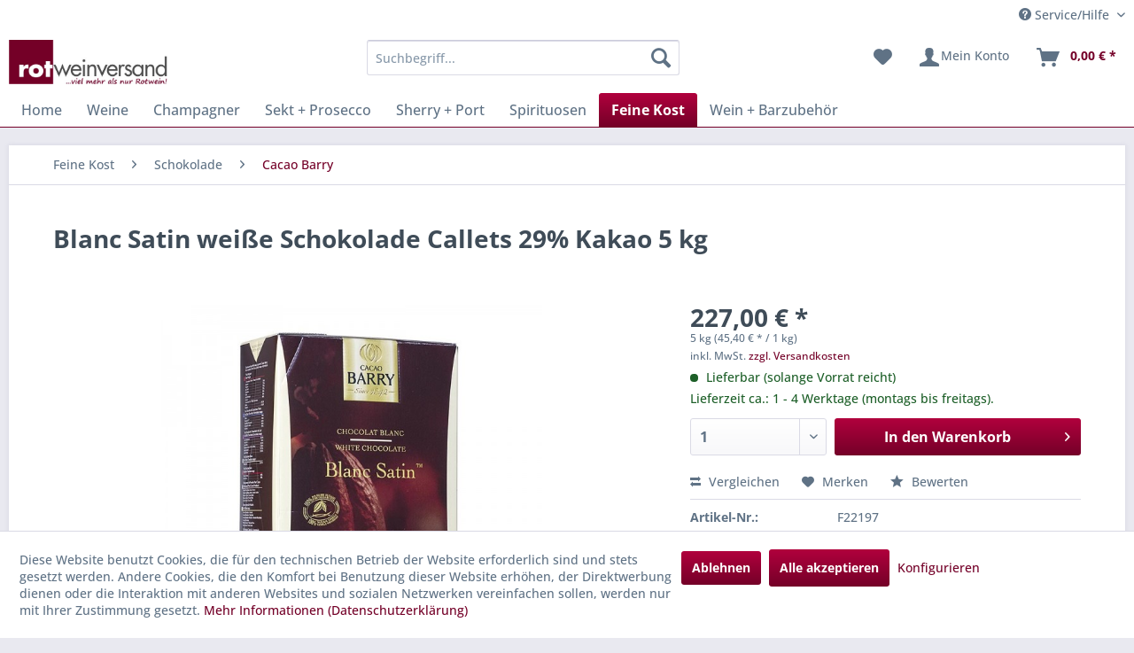

--- FILE ---
content_type: text/html; charset=UTF-8
request_url: https://www.rotweinversand.de/feine-kost/schokolade/cacao-barry/2916/blanc-satin-weisse-schokolade-callets-29-kakao-5-kg
body_size: 24364
content:
<!DOCTYPE html> <html class="no-js" lang="de" itemscope="itemscope" itemtype="https://schema.org/WebPage"> <head> <meta charset="utf-8"> <meta name="author" content="" /> <meta name="robots" content="index,follow" /> <meta name="revisit-after" content="15 days" /> <meta name="keywords" content="Blanc, wunderbar, g-, davon, Eigenschaften, Satin, Vanillearoma., Milch.Allergene, tierischer, Eiweiß, lagern. Eigenschaften:, +18°C, +17°C, kühl, Trocken, natürliches, Milch, SOJALECITHIN, Emulgator:, BUTTERREINFETT" /> <meta name="description" content="Blanc Satin ist der erste und einzige Kuvertüre, die einen so eleganten Namen verdient. Man kann sie wunderbar von anderen Kuvertüren unterscheiden, …" /> <meta property="og:type" content="product" /> <meta property="og:site_name" content="rotweinversand.de" /> <meta property="og:url" content="https://www.rotweinversand.de/feine-kost/schokolade/cacao-barry/2916/blanc-satin-weisse-schokolade-callets-29-kakao-5-kg" /> <meta property="og:title" content="Blanc Satin weiße Schokolade Callets 29% Kakao 5 kg" /> <meta property="og:description" content="Blanc Satin ist der erste und einzige Kuvertüre, die einen so eleganten Namen verdient. Man kann sie wunderbar von anderen Kuvertüren unterscheiden,…" /> <meta property="og:image" content="https://www.rotweinversand.de/media/image/c7/0d/4a/22197.jpg" /> <meta property="product:brand" content="Cacao Barry" /> <meta property="product:price" content="227,00" /> <meta property="product:product_link" content="https://www.rotweinversand.de/feine-kost/schokolade/cacao-barry/2916/blanc-satin-weisse-schokolade-callets-29-kakao-5-kg" /> <meta name="twitter:card" content="product" /> <meta name="twitter:site" content="rotweinversand.de" /> <meta name="twitter:title" content="Blanc Satin weiße Schokolade Callets 29% Kakao 5 kg" /> <meta name="twitter:description" content="Blanc Satin ist der erste und einzige Kuvertüre, die einen so eleganten Namen verdient. Man kann sie wunderbar von anderen Kuvertüren unterscheiden,…" /> <meta name="twitter:image" content="https://www.rotweinversand.de/media/image/c7/0d/4a/22197.jpg" /> <meta itemprop="copyrightHolder" content="rotweinversand.de" /> <meta itemprop="copyrightYear" content="2014" /> <meta itemprop="isFamilyFriendly" content="True" /> <meta itemprop="image" content="https://www.rotweinversand.de/media/image/e5/01/33/logo_rotweinversand.jpg" /> <meta name="viewport" content="width=device-width, initial-scale=1.0"> <meta name="mobile-web-app-capable" content="yes"> <meta name="apple-mobile-web-app-title" content="rotweinversand.de"> <meta name="apple-mobile-web-app-capable" content="yes"> <meta name="apple-mobile-web-app-status-bar-style" content="default"> <link rel="apple-touch-icon-precomposed" href="https://www.rotweinversand.de/media/image/d6/ef/c3/apple_touch_rwv180x180.png"> <link rel="shortcut icon" href="https://www.rotweinversand.de/media/unknown/32/30/44/rotweinversand.ico"> <meta name="msapplication-navbutton-color" content="#740028" /> <meta name="application-name" content="rotweinversand.de" /> <meta name="msapplication-starturl" content="https://www.rotweinversand.de/" /> <meta name="msapplication-window" content="width=1024;height=768" /> <meta name="msapplication-TileImage" content="https://www.rotweinversand.de/media/image/5c/ff/4c/windows_rwv150x150.png"> <meta name="msapplication-TileColor" content="#740028"> <meta name="theme-color" content="#740028" /> <link rel="canonical" href="https://www.rotweinversand.de/feine-kost/schokolade/cacao-barry/2916/blanc-satin-weisse-schokolade-callets-29-kakao-5-kg" /> <title itemprop="name">Blanc Satin weiße Schokolade Callets 29% Kakao 5 kg | Cacao Barry | Schokolade | Feine Kost | rotweinversand.de</title> <link href="/web/cache/1749019717_df4a970dc0eed67b042e9c5358611af7.css" media="all" rel="stylesheet" type="text/css" /> <script>var bilobaGtagjsConfig = window.bilobaGtagjsConfig = {"respect_dnt":true,"enabled":true,"currency":"EUR","gaw_id":"830-528-6688","gaw_conversion_id":"1062136068\/loF8CKKjm7sBEITSu_oD","enable_advanced_conversion_data":false,"ga_id":"UA-1381822-2","ga_optout":true,"ga_anonymizeip":true,"google_business_vertical":"retail","currentConsentManager":"shopwareCookieConsentManager","dataAttributeForCustomConsentManagers":null,"debug_mode_enabled":true,"cookie_note_mode":1,"show_cookie_note":true};</script> <script>
// Disable tracking if the opt-out cookie exists.
var gaDisableStr = 'ga-disable-UA-1381822-2';
if (document.cookie.indexOf(gaDisableStr + '=true') > -1) {
window[gaDisableStr] = true;
}
// Opt-out function
function gaOptout() {
document.cookie = gaDisableStr + '=true; expires=Thu, 31 Dec 2199 23:59:59 UTC; path=/';
window[gaDisableStr] = true;
}
var bilobaGoogleGtagjs = {
isCookieAllowed: function() {
// Check if third partie consent manager is used and return true
if((window.bilobaGtagjsConfig.currentConsentManager == "cookieBot") || (window.bilobaGtagjsConfig.currentConsentManager == "UserCentrics") || (window.bilobaGtagjsConfig.currentConsentManager == "CCM19") || (window.bilobaGtagjsConfig.currentConsentManager == "CMP") || (window.bilobaGtagjsConfig.currentConsentManager == "cookieFirst")) {
return true;
}
if(document.cookie.indexOf('cookieDeclined=1') !== -1) {
return false;
}
if(document.cookie.indexOf('allowCookie=1') !== -1) {
return true;
}
return document.cookie.indexOf('"name":"biloba_google_gtagjs","active":true') !== -1;
},
isDntValid: function() {
if(bilobaGtagjsConfig.respect_dnt == false) {
return true;
}
// check if dnt is available
if (window.doNotTrack || navigator.doNotTrack || navigator.msDoNotTrack) {
// check if dnt is active
if (window.doNotTrack == "1" || navigator.doNotTrack == "yes" || navigator.doNotTrack == "1" || navigator.msDoNotTrack == "1") {
return false;
}
}
return true;
},
isOptout: function() {
var gaDisableStr = 'ga-disable-' + bilobaGtagjsConfig.ga_id;
if (document.cookie.indexOf(gaDisableStr + '=true') > -1) {
return true;
}
return false;
},
shouldLoad: function() {
return this.isCookieAllowed() && this.isDntValid() && !this.isOptout();
},
loadJs: function(){
var script = document.createElement('script');
// Check if third party Consent Manager is used
if(window.bilobaGtagjsConfig.currentConsentManager == "cookieBot") {
// Set type to text/plain
script.setAttribute('type', 'text/plain');
// Check if expert mode has a value
if(window.bilobaGtagjsConfig.dataAttributeForCustomConsentManagers) {
// Set the dataattribute
script.setAttribute('data-cookieconsent', window.bilobaGtagjsConfig.dataAttributeForCustomConsentManagers);
}else {
// Set the default dataattribute to marketing
script.setAttribute('data-cookieconsent', 'marketing');
}
}else if(window.bilobaGtagjsConfig.currentConsentManager == "UserCentrics") {
// Set type to text/plain
script.setAttribute('type', 'text/plain');
// Check if expert mode has a value
if(window.bilobaGtagjsConfig.dataAttributeForCustomConsentManagers) {
// Set the dataattribute
script.setAttribute('data-usercentrics', window.bilobaGtagjsConfig.dataAttributeForCustomConsentManagers);
}else {
// Set the default dataattribute to marketing
script.setAttribute('data-usercentrics', 'Google Analytics');
}
// If we use CookieFirst
}else if(window.bilobaGtagjsConfig.currentConsentManager == "cookieFirst") {
// Set type to text/plain
script.setAttribute('type', 'text/plain');
// Check if expert mode has a value
if(window.bilobaGtagjsConfig.dataAttributeForCustomConsentManagers) {
// Set the dataattribute
script.setAttribute('data-cookiefirst-category', window.bilobaGtagjsConfig.dataAttributeForCustomConsentManagers);
}else {
// Set the default dataattribute to advertising
script.setAttribute('data-cookiefirst-category', 'advertising');
}
}else if(window.bilobaGtagjsConfig.currentConsentManager == "CCM19") {
// Set type to text/plain
script.setAttribute('type', 'text/x-ccm-loader');
}else if(window.bilobaGtagjsConfig.currentConsentManager == "CMP") {
// Set type to text/plain
script.setAttribute('type', 'text/plain');
// Set the dataattribute
script.setAttribute('data-cmp-vendor', "s26");
// Adding class name
script.setAttribute('class' , "cmplazyload");
}else {
script.setAttribute('type', 'text/javascript');
}
// script.setAttribute('type', 'text/javascript');
script.setAttribute('src', 'https://www.googletagmanager.com/gtag/js?id=' + (bilobaGtagjsConfig.ga_id ? bilobaGtagjsConfig.ga_id : bilobaGtagjsConfig.gaw_id));
document.getElementsByTagName('head')[0].appendChild(script);
},
// consent update event
consentGranted: function() {
gtag('consent', 'update', {
'ad_storage': 'granted',
'ad_user_data': 'granted',
'ad_personalization': 'granted',
'analytics_storage': 'granted'
});
},
isGA4ID: function() {
return bilobaGtagjsConfig.ga_id.startsWith("G");
}
};
window.dataLayer = window.dataLayer || [];
function gtag(){window.dataLayer.push(arguments)};
// LoadJS when the page is loading
if(bilobaGoogleGtagjs.shouldLoad()) {
if((((bilobaGtagjsConfig.ga_id !== '' && bilobaGtagjsConfig.ga_id !== null ) && (bilobaGtagjsConfig.gaw_id !== '' && bilobaGtagjsConfig.gaw_id !== null ))
|| ((bilobaGtagjsConfig.ga_id !== '' && bilobaGtagjsConfig.ga_id !== null )
|| (bilobaGtagjsConfig.gaw_id !== '' && bilobaGtagjsConfig.gaw_id !== null ))) && !bilobaGoogleGtagjs.isOptout()) {
bilobaGoogleGtagjs.loadJs();
}
gtag('consent', 'update', {
'ad_storage': 'granted',
'ad_user_data': 'granted',
'ad_personalization': 'granted',
'analytics_storage': 'granted'
});
}else {
// If Cookie consent is given update storages
gtag('consent', 'default', {
'ad_storage': 'denied',
'ad_user_data': 'denied',
'ad_personalization': 'denied',
'analytics_storage': 'denied'
});
}
gtag('js', new Date());
gtag('config', '830-528-6688', {'send_page_view': false});gtag('config', 'UA-1381822-2', {'anonymize_ip': true, 'send_page_view': false, 'debug_mode': true});
gtag('event', 'page_view', {
ecomm_pagetype: 'product',
ecomm_prodid: 'F22197',
ecomm_totalvalue: 227.00,
ecomm_category: 'Cacao Barry',
google_business_vertical: 'retail'
});
gtag('event', 'view_item', {
"currency": "EUR",
"items": [{
"id": "F22197",
"name": "Blanc Satin weiße Schokolade Callets 29% Kakao 5 kg",
"category": "Cacao Barry",
"quantity": 1,
"price":  227.00,
"google_business_vertical": "retail",
}]
});
</script> </head> <body class="is--ctl-detail is--act-index" > <div data-paypalUnifiedMetaDataContainer="true" data-paypalUnifiedRestoreOrderNumberUrl="https://www.rotweinversand.de/widgets/PaypalUnifiedOrderNumber/restoreOrderNumber" class="is--hidden"> </div> <input type="hidden" name="sBitGlobalCurrency" value="EUR"/> <input type="hidden" name="sGoogleBussinessVertical" value="retail"/> <div class="page-wrap"> <noscript class="noscript-main"> <div class="alert is--warning"> <div class="alert--icon"> <i class="icon--element icon--warning"></i> </div> <div class="alert--content"> Um rotweinversand.de in vollem Umfang nutzen zu k&ouml;nnen, empfehlen wir Ihnen Javascript in Ihrem Browser zu aktiveren. </div> </div> </noscript> <header class="header-main"> <div class="top-bar"> <div class="container block-group"> <nav class="top-bar--navigation block" role="menubar">   <div class="navigation--entry entry--compare is--hidden" role="menuitem" aria-haspopup="true" data-drop-down-menu="true">   </div> <div class="navigation--entry entry--service has--drop-down" role="menuitem" aria-haspopup="true" data-drop-down-menu="true"> <i class="icon--service"></i> Service/Hilfe <ul class="service--list is--rounded" role="menu"> <li class="service--entry" role="menuitem"> <a class="service--link" href="javascript:openCookieConsentManager()" title="Cookie-Einstellungen" > Cookie-Einstellungen </a> </li> <li class="service--entry" role="menuitem"> <a class="service--link" href="https://www.rotweinversand.de/wie-bestelle-ich-bei-rotweinversand" title="Wie bestelle ich bei rotweinversand?" > Wie bestelle ich bei rotweinversand? </a> </li> <li class="service--entry" role="menuitem"> <a class="service--link" href="https://www.rotweinversand.de/login-funktioniert-nicht" title="Login funktioniert nicht?" target="_parent"> Login funktioniert nicht? </a> </li> <li class="service--entry" role="menuitem"> <a class="service--link" href="https://www.rotweinversand.de/unsere-versand-und-zahlungsbedingungen" title="Unsere Versand- und Zahlungsbedingungen" > Unsere Versand- und Zahlungsbedingungen </a> </li> <li class="service--entry" role="menuitem"> <a class="service--link" href="https://www.rotweinversand.de/widerrufsbelehrung" title="Widerrufsbelehrung" > Widerrufsbelehrung </a> </li> <li class="service--entry" role="menuitem"> <a class="service--link" href="https://www.rotweinversand.de/agb" title="AGB" > AGB </a> </li> <li class="service--entry" role="menuitem"> <a class="service--link" href="https://www.rotweinversand.de/barrierefreiheitsstaerkungsgesetz-bfsg" title="Barrierefreiheitsstärkungsgesetz (BFSG)" > Barrierefreiheitsstärkungsgesetz (BFSG) </a> </li> <li class="service--entry" role="menuitem"> <a class="service--link" href="https://www.rotweinversand.de/datenschutz" title="Datenschutz" > Datenschutz </a> </li> <li class="service--entry" role="menuitem"> <a class="service--link" href="https://www.rotweinversand.de/unser-impressum" title="Unser Impressum" target="_parent"> Unser Impressum </a> </li> </ul> </div> </nav> </div> </div> <div class="container header--navigation"> <div class="logo-main block-group" role="banner"> <div class="logo--shop block"> <a class="logo--link" href="https://www.rotweinversand.de/" title="rotweinversand.de - zur Startseite wechseln"> <picture> <source srcset="https://www.rotweinversand.de/media/image/e5/01/33/logo_rotweinversand.jpg" media="(min-width: 78.75em)"> <source srcset="https://www.rotweinversand.de/media/image/e5/01/33/logo_rotweinversand.jpg" media="(min-width: 64em)"> <source srcset="https://www.rotweinversand.de/media/image/e5/01/33/logo_rotweinversand.jpg" media="(min-width: 48em)"> <img srcset="https://www.rotweinversand.de/media/image/e5/01/33/logo_rotweinversand.jpg" alt="rotweinversand.de - zur Startseite wechseln" /> </picture> </a> </div> </div> <nav class="shop--navigation block-group"> <ul class="navigation--list block-group" role="menubar"> <li class="navigation--entry entry--menu-left" role="menuitem"> <a class="entry--link entry--trigger btn is--icon-left" href="#offcanvas--left" data-offcanvas="true" data-offCanvasSelector=".sidebar-main" aria-label="Menü"> <i class="icon--menu"></i> Menü </a> </li> <li class="navigation--entry entry--search" role="menuitem" data-search="true" aria-haspopup="true" data-minLength="3"> <a class="btn entry--link entry--trigger" href="#show-hide--search" title="Suche anzeigen / schließen" aria-label="Suche anzeigen / schließen"> <i class="icon--search"></i> <span class="search--display">Suchen</span> </a> <form action="/search" method="get" class="main-search--form"> <input type="search" name="sSearch" aria-label="Suchbegriff..." class="main-search--field" autocomplete="off" autocapitalize="off" placeholder="Suchbegriff..." maxlength="30" /> <button type="submit" class="main-search--button" aria-label="Suchen"> <i class="icon--search"></i> <span class="main-search--text">Suchen</span> </button> <div class="form--ajax-loader">&nbsp;</div> </form> <div class="main-search--results"></div> </li>  <li class="navigation--entry entry--notepad" role="menuitem"> <a href="https://www.rotweinversand.de/note" title="Merkzettel" aria-label="Merkzettel" class="btn"> <i class="icon--heart"></i> </a> </li> <li class="navigation--entry entry--account" role="menuitem" data-offcanvas="true" data-offCanvasSelector=".account--dropdown-navigation"> <a href="https://www.rotweinversand.de/account" title="Mein Konto" aria-label="Mein Konto" class="btn is--icon-left entry--link account--link"> <i class="icon--account"></i> <span class="account--display"> Mein Konto </span> </a> </li> <li class="navigation--entry entry--cart" role="menuitem"> <a class="btn is--icon-left cart--link" href="https://www.rotweinversand.de/checkout/cart" title="Warenkorb" aria-label="Warenkorb"> <span class="cart--display"> Warenkorb </span> <span class="badge is--primary is--minimal cart--quantity is--hidden">0</span> <i class="icon--basket"></i> <span class="cart--amount"> 0,00&nbsp;&euro; * </span> </a> <div class="ajax-loader">&nbsp;</div> </li>  </ul> </nav> <div class="container--ajax-cart" data-collapse-cart="true" data-displayMode="offcanvas"></div> </div> </header> <nav class="navigation-main"> <div class="container" data-menu-scroller="true" data-listSelector=".navigation--list.container" data-viewPortSelector=".navigation--list-wrapper"> <div class="navigation--list-wrapper"> <ul class="navigation--list container" role="menubar" itemscope="itemscope" itemtype="https://schema.org/SiteNavigationElement"> <li class="navigation--entry is--home" role="menuitem"><a class="navigation--link is--first" href="https://www.rotweinversand.de/" title="Home" aria-label="Home" itemprop="url"><span itemprop="name">Home</span></a></li><li class="navigation--entry" role="menuitem"><a class="navigation--link" href="https://www.rotweinversand.de/weine/" title="Weine" aria-label="Weine" itemprop="url"><span itemprop="name">Weine</span></a></li><li class="navigation--entry" role="menuitem"><a class="navigation--link" href="https://www.rotweinversand.de/champagner/" title="Champagner" aria-label="Champagner" itemprop="url"><span itemprop="name">Champagner</span></a></li><li class="navigation--entry" role="menuitem"><a class="navigation--link" href="https://www.rotweinversand.de/sekt-prosecco/" title="Sekt + Prosecco" aria-label="Sekt + Prosecco" itemprop="url"><span itemprop="name">Sekt + Prosecco</span></a></li><li class="navigation--entry" role="menuitem"><a class="navigation--link" href="https://www.rotweinversand.de/sherry-port/" title="Sherry + Port" aria-label="Sherry + Port" itemprop="url"><span itemprop="name">Sherry + Port</span></a></li><li class="navigation--entry" role="menuitem"><a class="navigation--link" href="https://www.rotweinversand.de/spirituosen/" title="Spirituosen" aria-label="Spirituosen" itemprop="url"><span itemprop="name">Spirituosen</span></a></li><li class="navigation--entry is--active" role="menuitem"><a class="navigation--link is--active" href="https://www.rotweinversand.de/feine-kost/" title="Feine Kost" aria-label="Feine Kost" itemprop="url"><span itemprop="name">Feine Kost</span></a></li><li class="navigation--entry" role="menuitem"><a class="navigation--link" href="https://www.rotweinversand.de/wein-barzubehoer/" title="Wein + Barzubehör" aria-label="Wein + Barzubehör" itemprop="url"><span itemprop="name">Wein + Barzubehör</span></a></li> </ul> </div> </div> </nav> <section class="content-main container block-group"> <nav class="content--breadcrumb block"> <ul class="breadcrumb--list" role="menu" itemscope itemtype="https://schema.org/BreadcrumbList"> <li role="menuitem" class="breadcrumb--entry" itemprop="itemListElement" itemscope itemtype="https://schema.org/ListItem"> <a class="breadcrumb--link" href="https://www.rotweinversand.de/feine-kost/" title="Feine Kost" itemprop="item"> <link itemprop="url" href="https://www.rotweinversand.de/feine-kost/" /> <span class="breadcrumb--title" itemprop="name">Feine Kost</span> </a> <meta itemprop="position" content="0" /> </li> <li role="none" class="breadcrumb--separator"> <i class="icon--arrow-right"></i> </li> <li role="menuitem" class="breadcrumb--entry" itemprop="itemListElement" itemscope itemtype="https://schema.org/ListItem"> <a class="breadcrumb--link" href="https://www.rotweinversand.de/feine-kost/schokolade/" title="Schokolade" itemprop="item"> <link itemprop="url" href="https://www.rotweinversand.de/feine-kost/schokolade/" /> <span class="breadcrumb--title" itemprop="name">Schokolade</span> </a> <meta itemprop="position" content="1" /> </li> <li role="none" class="breadcrumb--separator"> <i class="icon--arrow-right"></i> </li> <li role="menuitem" class="breadcrumb--entry is--active" itemprop="itemListElement" itemscope itemtype="https://schema.org/ListItem"> <a class="breadcrumb--link" href="https://www.rotweinversand.de/feine-kost/schokolade/cacao-barry/" title="Cacao Barry" itemprop="item"> <link itemprop="url" href="https://www.rotweinversand.de/feine-kost/schokolade/cacao-barry/" /> <span class="breadcrumb--title" itemprop="name">Cacao Barry</span> </a> <meta itemprop="position" content="2" /> </li> </ul> </nav> <div class="content-main--inner"> <div id='cookie-consent' class='off-canvas is--left block-transition' data-cookie-consent-manager='true' data-cookieTimeout='60'> <div class='cookie-consent--header cookie-consent--close'> Cookie-Einstellungen <i class="icon--arrow-right"></i> </div> <div class='cookie-consent--description'> Diese Website benutzt Cookies, die für den technischen Betrieb der Website erforderlich sind und stets gesetzt werden. Andere Cookies, die den Komfort bei Benutzung dieser Website erhöhen, der Direktwerbung dienen oder die Interaktion mit anderen Websites und sozialen Netzwerken vereinfachen sollen, werden nur mit Ihrer Zustimmung gesetzt. </div> <div class='cookie-consent--configuration'> <div class='cookie-consent--configuration-header'> <div class='cookie-consent--configuration-header-text'>Konfiguration</div> </div> <div class='cookie-consent--configuration-main'> <div class='cookie-consent--group'> <input type="hidden" class="cookie-consent--group-name" value="technical" /> <label class="cookie-consent--group-state cookie-consent--state-input cookie-consent--required"> <input type="checkbox" name="technical-state" class="cookie-consent--group-state-input" disabled="disabled" checked="checked"/> <span class="cookie-consent--state-input-element"></span> </label> <div class='cookie-consent--group-title' data-collapse-panel='true' data-contentSiblingSelector=".cookie-consent--group-container"> <div class="cookie-consent--group-title-label cookie-consent--state-label"> Technisch erforderlich </div> <span class="cookie-consent--group-arrow is-icon--right"> <i class="icon--arrow-right"></i> </span> </div> <div class='cookie-consent--group-container'> <div class='cookie-consent--group-description'> Diese Cookies sind für die Grundfunktionen des Shops notwendig. </div> <div class='cookie-consent--cookies-container'> <div class='cookie-consent--cookie'> <input type="hidden" class="cookie-consent--cookie-name" value="cookieDeclined" /> <label class="cookie-consent--cookie-state cookie-consent--state-input cookie-consent--required"> <input type="checkbox" name="cookieDeclined-state" class="cookie-consent--cookie-state-input" disabled="disabled" checked="checked" /> <span class="cookie-consent--state-input-element"></span> </label> <div class='cookie--label cookie-consent--state-label'> "Alle Cookies ablehnen" Cookie </div> </div> <div class='cookie-consent--cookie'> <input type="hidden" class="cookie-consent--cookie-name" value="allowCookie" /> <label class="cookie-consent--cookie-state cookie-consent--state-input cookie-consent--required"> <input type="checkbox" name="allowCookie-state" class="cookie-consent--cookie-state-input" disabled="disabled" checked="checked" /> <span class="cookie-consent--state-input-element"></span> </label> <div class='cookie--label cookie-consent--state-label'> "Alle Cookies annehmen" Cookie </div> </div> <div class='cookie-consent--cookie'> <input type="hidden" class="cookie-consent--cookie-name" value="shop" /> <label class="cookie-consent--cookie-state cookie-consent--state-input cookie-consent--required"> <input type="checkbox" name="shop-state" class="cookie-consent--cookie-state-input" disabled="disabled" checked="checked" /> <span class="cookie-consent--state-input-element"></span> </label> <div class='cookie--label cookie-consent--state-label'> Ausgewählter Shop </div> </div> <div class='cookie-consent--cookie'> <input type="hidden" class="cookie-consent--cookie-name" value="csrf_token" /> <label class="cookie-consent--cookie-state cookie-consent--state-input cookie-consent--required"> <input type="checkbox" name="csrf_token-state" class="cookie-consent--cookie-state-input" disabled="disabled" checked="checked" /> <span class="cookie-consent--state-input-element"></span> </label> <div class='cookie--label cookie-consent--state-label'> CSRF-Token </div> </div> <div class='cookie-consent--cookie'> <input type="hidden" class="cookie-consent--cookie-name" value="cookiePreferences" /> <label class="cookie-consent--cookie-state cookie-consent--state-input cookie-consent--required"> <input type="checkbox" name="cookiePreferences-state" class="cookie-consent--cookie-state-input" disabled="disabled" checked="checked" /> <span class="cookie-consent--state-input-element"></span> </label> <div class='cookie--label cookie-consent--state-label'> Cookie-Einstellungen </div> </div> <div class='cookie-consent--cookie'> <input type="hidden" class="cookie-consent--cookie-name" value="x-cache-context-hash" /> <label class="cookie-consent--cookie-state cookie-consent--state-input cookie-consent--required"> <input type="checkbox" name="x-cache-context-hash-state" class="cookie-consent--cookie-state-input" disabled="disabled" checked="checked" /> <span class="cookie-consent--state-input-element"></span> </label> <div class='cookie--label cookie-consent--state-label'> Individuelle Preise </div> </div> <div class='cookie-consent--cookie'> <input type="hidden" class="cookie-consent--cookie-name" value="nocache" /> <label class="cookie-consent--cookie-state cookie-consent--state-input cookie-consent--required"> <input type="checkbox" name="nocache-state" class="cookie-consent--cookie-state-input" disabled="disabled" checked="checked" /> <span class="cookie-consent--state-input-element"></span> </label> <div class='cookie--label cookie-consent--state-label'> Kundenspezifisches Caching </div> </div> <div class='cookie-consent--cookie'> <input type="hidden" class="cookie-consent--cookie-name" value="paypal-cookies" /> <label class="cookie-consent--cookie-state cookie-consent--state-input cookie-consent--required"> <input type="checkbox" name="paypal-cookies-state" class="cookie-consent--cookie-state-input" disabled="disabled" checked="checked" /> <span class="cookie-consent--state-input-element"></span> </label> <div class='cookie--label cookie-consent--state-label'> PayPal-Zahlungen </div> </div> <div class='cookie-consent--cookie'> <input type="hidden" class="cookie-consent--cookie-name" value="session" /> <label class="cookie-consent--cookie-state cookie-consent--state-input cookie-consent--required"> <input type="checkbox" name="session-state" class="cookie-consent--cookie-state-input" disabled="disabled" checked="checked" /> <span class="cookie-consent--state-input-element"></span> </label> <div class='cookie--label cookie-consent--state-label'> Session </div> </div> <div class='cookie-consent--cookie'> <input type="hidden" class="cookie-consent--cookie-name" value="currency" /> <label class="cookie-consent--cookie-state cookie-consent--state-input cookie-consent--required"> <input type="checkbox" name="currency-state" class="cookie-consent--cookie-state-input" disabled="disabled" checked="checked" /> <span class="cookie-consent--state-input-element"></span> </label> <div class='cookie--label cookie-consent--state-label'> Währungswechsel </div> </div> </div> </div> </div> <div class='cookie-consent--group'> <input type="hidden" class="cookie-consent--group-name" value="comfort" /> <label class="cookie-consent--group-state cookie-consent--state-input"> <input type="checkbox" name="comfort-state" class="cookie-consent--group-state-input"/> <span class="cookie-consent--state-input-element"></span> </label> <div class='cookie-consent--group-title' data-collapse-panel='true' data-contentSiblingSelector=".cookie-consent--group-container"> <div class="cookie-consent--group-title-label cookie-consent--state-label"> Komfortfunktionen </div> <span class="cookie-consent--group-arrow is-icon--right"> <i class="icon--arrow-right"></i> </span> </div> <div class='cookie-consent--group-container'> <div class='cookie-consent--group-description'> Diese Cookies werden genutzt um das Einkaufserlebnis noch ansprechender zu gestalten, beispielsweise für die Wiedererkennung des Besuchers. </div> <div class='cookie-consent--cookies-container'> <div class='cookie-consent--cookie'> <input type="hidden" class="cookie-consent--cookie-name" value="sUniqueID" /> <label class="cookie-consent--cookie-state cookie-consent--state-input"> <input type="checkbox" name="sUniqueID-state" class="cookie-consent--cookie-state-input" /> <span class="cookie-consent--state-input-element"></span> </label> <div class='cookie--label cookie-consent--state-label'> Merkzettel </div> </div> </div> </div> </div> <div class='cookie-consent--group'> <input type="hidden" class="cookie-consent--group-name" value="statistics" /> <label class="cookie-consent--group-state cookie-consent--state-input"> <input type="checkbox" name="statistics-state" class="cookie-consent--group-state-input"/> <span class="cookie-consent--state-input-element"></span> </label> <div class='cookie-consent--group-title' data-collapse-panel='true' data-contentSiblingSelector=".cookie-consent--group-container"> <div class="cookie-consent--group-title-label cookie-consent--state-label"> Statistik & Tracking </div> <span class="cookie-consent--group-arrow is-icon--right"> <i class="icon--arrow-right"></i> </span> </div> <div class='cookie-consent--group-container'> <div class='cookie-consent--cookies-container'> <div class='cookie-consent--cookie'> <input type="hidden" class="cookie-consent--cookie-name" value="x-ua-device" /> <label class="cookie-consent--cookie-state cookie-consent--state-input"> <input type="checkbox" name="x-ua-device-state" class="cookie-consent--cookie-state-input" /> <span class="cookie-consent--state-input-element"></span> </label> <div class='cookie--label cookie-consent--state-label'> Endgeräteerkennung </div> </div> <div class='cookie-consent--cookie'> <input type="hidden" class="cookie-consent--cookie-name" value="biloba_google_gtagjs" /> <label class="cookie-consent--cookie-state cookie-consent--state-input"> <input type="checkbox" name="biloba_google_gtagjs-state" class="cookie-consent--cookie-state-input" /> <span class="cookie-consent--state-input-element"></span> </label> <div class='cookie--label cookie-consent--state-label'> Google Analytics / AdWords </div> </div> <div class='cookie-consent--cookie'> <input type="hidden" class="cookie-consent--cookie-name" value="partner" /> <label class="cookie-consent--cookie-state cookie-consent--state-input"> <input type="checkbox" name="partner-state" class="cookie-consent--cookie-state-input" /> <span class="cookie-consent--state-input-element"></span> </label> <div class='cookie--label cookie-consent--state-label'> Partnerprogramm </div> </div> </div> </div> </div> </div> </div> <div class="cookie-consent--save"> <input class="cookie-consent--save-button btn is--primary" type="button" value="Einstellungen speichern" /> </div> </div> <aside class="sidebar-main off-canvas"> <div class="navigation--smartphone"> <ul class="navigation--list "> <li class="navigation--entry entry--close-off-canvas"> <a href="#close-categories-menu" title="Menü schließen" class="navigation--link"> Menü schließen <i class="icon--arrow-right"></i> </a> </li> </ul> <div class="mobile--switches">   </div> </div> <div class="sidebar--categories-wrapper" data-subcategory-nav="true" data-mainCategoryId="319" data-categoryId="424" data-fetchUrl="/widgets/listing/getCategory/categoryId/424"> <div class="categories--headline navigation--headline"> Kategorien </div> <div class="sidebar--categories-navigation"> <ul class="sidebar--navigation categories--navigation navigation--list is--drop-down is--level0 is--rounded" role="menu"> <li class="navigation--entry has--sub-children" role="menuitem"> <a class="navigation--link link--go-forward" href="https://www.rotweinversand.de/weine/" data-categoryId="320" data-fetchUrl="/widgets/listing/getCategory/categoryId/320" title="Weine" > Weine <span class="is--icon-right"> <i class="icon--arrow-right"></i> </span> </a> </li> <li class="navigation--entry" role="menuitem"> <a class="navigation--link" href="https://www.rotweinversand.de/champagner/" data-categoryId="371" data-fetchUrl="/widgets/listing/getCategory/categoryId/371" title="Champagner" > Champagner </a> </li> <li class="navigation--entry has--sub-children" role="menuitem"> <a class="navigation--link link--go-forward" href="https://www.rotweinversand.de/sekt-prosecco/" data-categoryId="372" data-fetchUrl="/widgets/listing/getCategory/categoryId/372" title="Sekt + Prosecco" > Sekt + Prosecco <span class="is--icon-right"> <i class="icon--arrow-right"></i> </span> </a> </li> <li class="navigation--entry has--sub-children" role="menuitem"> <a class="navigation--link link--go-forward" href="https://www.rotweinversand.de/sherry-port/" data-categoryId="381" data-fetchUrl="/widgets/listing/getCategory/categoryId/381" title="Sherry + Port" > Sherry + Port <span class="is--icon-right"> <i class="icon--arrow-right"></i> </span> </a> </li> <li class="navigation--entry has--sub-children" role="menuitem"> <a class="navigation--link link--go-forward" href="https://www.rotweinversand.de/spirituosen/" data-categoryId="384" data-fetchUrl="/widgets/listing/getCategory/categoryId/384" title="Spirituosen" > Spirituosen <span class="is--icon-right"> <i class="icon--arrow-right"></i> </span> </a> </li> <li class="navigation--entry is--active has--sub-categories has--sub-children" role="menuitem"> <a class="navigation--link is--active has--sub-categories link--go-forward" href="https://www.rotweinversand.de/feine-kost/" data-categoryId="411" data-fetchUrl="/widgets/listing/getCategory/categoryId/411" title="Feine Kost" > Feine Kost <span class="is--icon-right"> <i class="icon--arrow-right"></i> </span> </a> <ul class="sidebar--navigation categories--navigation navigation--list is--level1 is--rounded" role="menu"> <li class="navigation--entry has--sub-children" role="menuitem"> <a class="navigation--link link--go-forward" href="https://www.rotweinversand.de/feine-kost/essig/" data-categoryId="442" data-fetchUrl="/widgets/listing/getCategory/categoryId/442" title="Essig" > Essig <span class="is--icon-right"> <i class="icon--arrow-right"></i> </span> </a> </li> <li class="navigation--entry has--sub-children" role="menuitem"> <a class="navigation--link link--go-forward" href="https://www.rotweinversand.de/feine-kost/gebaeck-pralinen/" data-categoryId="466" data-fetchUrl="/widgets/listing/getCategory/categoryId/466" title="Gebäck + Pralinen" > Gebäck + Pralinen <span class="is--icon-right"> <i class="icon--arrow-right"></i> </span> </a> </li> <li class="navigation--entry has--sub-children" role="menuitem"> <a class="navigation--link link--go-forward" href="https://www.rotweinversand.de/feine-kost/gewuerze/" data-categoryId="413" data-fetchUrl="/widgets/listing/getCategory/categoryId/413" title="Gewürze" > Gewürze <span class="is--icon-right"> <i class="icon--arrow-right"></i> </span> </a> </li> <li class="navigation--entry" role="menuitem"> <a class="navigation--link" href="https://www.rotweinversand.de/feine-kost/kaffee-tee/" data-categoryId="412" data-fetchUrl="/widgets/listing/getCategory/categoryId/412" title="Kaffee + Tee" > Kaffee + Tee </a> </li> <li class="navigation--entry has--sub-children" role="menuitem"> <a class="navigation--link link--go-forward" href="https://www.rotweinversand.de/feine-kost/oele/" data-categoryId="454" data-fetchUrl="/widgets/listing/getCategory/categoryId/454" title="Öle" > Öle <span class="is--icon-right"> <i class="icon--arrow-right"></i> </span> </a> </li> <li class="navigation--entry" role="menuitem"> <a class="navigation--link" href="https://www.rotweinversand.de/feine-kost/reis/" data-categoryId="470" data-fetchUrl="/widgets/listing/getCategory/categoryId/470" title="Reis" > Reis </a> </li> <li class="navigation--entry is--active has--sub-categories has--sub-children" role="menuitem"> <a class="navigation--link is--active has--sub-categories link--go-forward" href="https://www.rotweinversand.de/feine-kost/schokolade/" data-categoryId="423" data-fetchUrl="/widgets/listing/getCategory/categoryId/423" title="Schokolade" > Schokolade <span class="is--icon-right"> <i class="icon--arrow-right"></i> </span> </a> <ul class="sidebar--navigation categories--navigation navigation--list is--level2 navigation--level-high is--rounded" role="menu"> <li class="navigation--entry is--active" role="menuitem"> <a class="navigation--link is--active" href="https://www.rotweinversand.de/feine-kost/schokolade/cacao-barry/" data-categoryId="424" data-fetchUrl="/widgets/listing/getCategory/categoryId/424" title="Cacao Barry" > Cacao Barry </a> </li> <li class="navigation--entry" role="menuitem"> <a class="navigation--link" href="https://www.rotweinversand.de/feine-kost/schokolade/callebaut/" data-categoryId="425" data-fetchUrl="/widgets/listing/getCategory/categoryId/425" title="Callebaut" > Callebaut </a> </li> <li class="navigation--entry" role="menuitem"> <a class="navigation--link" href="https://www.rotweinversand.de/feine-kost/schokolade/choco-rolles/" data-categoryId="426" data-fetchUrl="/widgets/listing/getCategory/categoryId/426" title="Choco Rolles" > Choco Rolles </a> </li> <li class="navigation--entry" role="menuitem"> <a class="navigation--link" href="https://www.rotweinversand.de/feine-kost/schokolade/coppeneur/" data-categoryId="427" data-fetchUrl="/widgets/listing/getCategory/categoryId/427" title="Coppeneur" > Coppeneur </a> </li> <li class="navigation--entry" role="menuitem"> <a class="navigation--link" href="https://www.rotweinversand.de/feine-kost/schokolade/la-molina/" data-categoryId="546" data-fetchUrl="/widgets/listing/getCategory/categoryId/546" title="La Molina" > La Molina </a> </li> <li class="navigation--entry" role="menuitem"> <a class="navigation--link" href="https://www.rotweinversand.de/feine-kost/schokolade/michel-cluizel/" data-categoryId="428" data-fetchUrl="/widgets/listing/getCategory/categoryId/428" title="Michel Cluizel" > Michel Cluizel </a> </li> <li class="navigation--entry" role="menuitem"> <a class="navigation--link" href="https://www.rotweinversand.de/feine-kost/schokolade/valrhona/" data-categoryId="431" data-fetchUrl="/widgets/listing/getCategory/categoryId/431" title="Valrhona" > Valrhona </a> </li> </ul> </li> <li class="navigation--entry" role="menuitem"> <a class="navigation--link" href="https://www.rotweinversand.de/feine-kost/senf/" data-categoryId="432" data-fetchUrl="/widgets/listing/getCategory/categoryId/432" title="Senf" > Senf </a> </li> <li class="navigation--entry" role="menuitem"> <a class="navigation--link" href="https://www.rotweinversand.de/feine-kost/snacks/" data-categoryId="433" data-fetchUrl="/widgets/listing/getCategory/categoryId/433" title="Snacks" > Snacks </a> </li> <li class="navigation--entry has--sub-children" role="menuitem"> <a class="navigation--link link--go-forward" href="https://www.rotweinversand.de/feine-kost/trueffel/" data-categoryId="434" data-fetchUrl="/widgets/listing/getCategory/categoryId/434" title="Trüffel" > Trüffel <span class="is--icon-right"> <i class="icon--arrow-right"></i> </span> </a> </li> </ul> </li> <li class="navigation--entry has--sub-children" role="menuitem"> <a class="navigation--link link--go-forward" href="https://www.rotweinversand.de/wein-barzubehoer/" data-categoryId="475" data-fetchUrl="/widgets/listing/getCategory/categoryId/475" title="Wein + Barzubehör" > Wein + Barzubehör <span class="is--icon-right"> <i class="icon--arrow-right"></i> </span> </a> </li> </ul> </div> <div class="shop-sites--container is--rounded"> <div class="shop-sites--headline navigation--headline"> Informationen </div> <ul class="shop-sites--navigation sidebar--navigation navigation--list is--drop-down is--level0" role="menu"> <li class="navigation--entry" role="menuitem"> <a class="navigation--link" href="javascript:openCookieConsentManager()" title="Cookie-Einstellungen" data-categoryId="64" data-fetchUrl="/widgets/listing/getCustomPage/pageId/64" > Cookie-Einstellungen </a> </li> <li class="navigation--entry" role="menuitem"> <a class="navigation--link" href="https://www.rotweinversand.de/wie-bestelle-ich-bei-rotweinversand" title="Wie bestelle ich bei rotweinversand?" data-categoryId="52" data-fetchUrl="/widgets/listing/getCustomPage/pageId/52" > Wie bestelle ich bei rotweinversand? </a> </li> <li class="navigation--entry" role="menuitem"> <a class="navigation--link" href="https://www.rotweinversand.de/login-funktioniert-nicht" title="Login funktioniert nicht?" data-categoryId="55" data-fetchUrl="/widgets/listing/getCustomPage/pageId/55" target="_parent"> Login funktioniert nicht? </a> </li> <li class="navigation--entry" role="menuitem"> <a class="navigation--link" href="https://www.rotweinversand.de/unsere-versand-und-zahlungsbedingungen" title="Unsere Versand- und Zahlungsbedingungen" data-categoryId="53" data-fetchUrl="/widgets/listing/getCustomPage/pageId/53" > Unsere Versand- und Zahlungsbedingungen </a> </li> <li class="navigation--entry" role="menuitem"> <a class="navigation--link" href="https://www.rotweinversand.de/widerrufsbelehrung" title="Widerrufsbelehrung" data-categoryId="46" data-fetchUrl="/widgets/listing/getCustomPage/pageId/46" > Widerrufsbelehrung </a> </li> <li class="navigation--entry" role="menuitem"> <a class="navigation--link" href="https://www.rotweinversand.de/agb" title="AGB" data-categoryId="4" data-fetchUrl="/widgets/listing/getCustomPage/pageId/4" > AGB </a> </li> <li class="navigation--entry" role="menuitem"> <a class="navigation--link" href="https://www.rotweinversand.de/barrierefreiheitsstaerkungsgesetz-bfsg" title="Barrierefreiheitsstärkungsgesetz (BFSG)" data-categoryId="68" data-fetchUrl="/widgets/listing/getCustomPage/pageId/68" > Barrierefreiheitsstärkungsgesetz (BFSG) </a> </li> <li class="navigation--entry" role="menuitem"> <a class="navigation--link" href="https://www.rotweinversand.de/datenschutz" title="Datenschutz" data-categoryId="7" data-fetchUrl="/widgets/listing/getCustomPage/pageId/7" > Datenschutz </a> </li> <li class="navigation--entry" role="menuitem"> <a class="navigation--link" href="https://www.rotweinversand.de/unser-impressum" title="Unser Impressum" data-categoryId="51" data-fetchUrl="/widgets/listing/getCustomPage/pageId/51" target="_parent"> Unser Impressum </a> </li> </ul> </div> </div> </aside> <div class="content--wrapper"> <div class="content product--details" itemscope itemtype="https://schema.org/Product" data-ajax-wishlist="true" data-compare-ajax="true" data-ajax-variants-container="true"> <header class="product--header"> <div class="product--info"> <h1 class="product--title" itemprop="name"> Blanc Satin weiße Schokolade Callets 29% Kakao 5 kg </h1> <meta itemprop="gtin13" content="3073416403038"/> <div class="product--rating-container"> <a href="#product--publish-comment" class="product--rating-link" rel="nofollow" title="Bewertung abgeben"> <span class="product--rating"> </span> </a> </div> </div> </header> <div class="product--detail-upper block-group"> <div class="product--image-container image-slider product--image-zoom" data-image-slider="true" data-image-gallery="true" data-maxZoom="0" data-thumbnails=".image--thumbnails" > <div class="image-slider--container no--thumbnails"> <div class="image-slider--slide"> <div class="image--box image-slider--item"> <span class="image--element" data-img-large="https://www.rotweinversand.de/media/image/62/4d/ea/22197_1280x1280.jpg" data-img-small="https://www.rotweinversand.de/media/image/4c/ec/c4/22197_200x200.jpg" data-img-original="https://www.rotweinversand.de/media/image/c7/0d/4a/22197.jpg" data-alt="Cacao Barry - Blanc Satin weiße Schokolade Callets 29% Kakao"> <span class="image--media"> <img srcset="https://www.rotweinversand.de/media/image/ac/13/d1/22197_600x600.jpg, https://www.rotweinversand.de/media/image/80/b6/1f/22197_600x600@2x.jpg 2x" src="https://www.rotweinversand.de/media/image/ac/13/d1/22197_600x600.jpg" alt="Cacao Barry - Blanc Satin weiße Schokolade Callets 29% Kakao" itemprop="image" /> </span> </span> </div> </div> </div> </div> <div class="product--buybox block"> <div class="is--hidden" itemprop="brand" itemtype="https://schema.org/Brand" itemscope> <meta itemprop="name" content="Cacao Barry" /> </div> <meta itemprop="weight" content="5.282 kg"/> <div itemprop="offers" itemscope itemtype="https://schema.org/Offer" class="buybox--inner"> <meta itemprop="priceCurrency" content="EUR"/> <span itemprop="priceSpecification" itemscope itemtype="https://schema.org/PriceSpecification"> <meta itemprop="valueAddedTaxIncluded" content="true"/> </span> <meta itemprop="url" content="https://www.rotweinversand.de/feine-kost/schokolade/cacao-barry/2916/blanc-satin-weisse-schokolade-callets-29-kakao-5-kg"/> <div class="product--price price--default"> <span class="price--content content--default"> <meta itemprop="price" content="227.00"> 227,00&nbsp;&euro; * </span> </div> <div class='product--price price--unit'> <span class="price--label label--purchase-unit"> </span> 5 kg (45,40&nbsp;&euro; * / 1 kg) </div> <p class="product--tax" data-content="" data-modalbox="true" data-targetSelector="a" data-mode="ajax"> inkl. MwSt. <a title="Versandkosten" href="https://www.rotweinversand.de/unsere-versand-und-zahlungsbedingungen" style="text-decoration:underline">zzgl. Versandkosten</a> </p> <div class="product--delivery"> <link itemprop="availability" href="http://schema.org/InStock" /> <p class="delivery--information"> <span class="delivery--text delivery--text-available"> <i class="delivery--status-icon delivery--status-available"></i> Lieferbar (solange Vorrat reicht) <br/> Lieferzeit ca.: 1 - 4 Werktage (montags bis freitags). </span> </p> </div> <div class="product--configurator"> </div> <form name="sAddToBasket" method="post" action="https://www.rotweinversand.de/checkout/addArticle" class="buybox--form" data-add-article="true" data-eventName="submit" data-showModal="false" data-addArticleUrl="https://www.rotweinversand.de/checkout/ajaxAddArticleCart"> <input type="hidden" name="sPrice" value="227.00"/> <input type="hidden" name="sName" value="Blanc Satin weiße Schokolade Callets 29% Kakao 5 kg"/> <input type="hidden" name="sBrand" value="Cacao Barry"/> <input type="hidden" name="sActionIdentifier" value=""/> <input type="hidden" name="sAddAccessories" id="sAddAccessories" value=""/> <input type="hidden" name="sAdd" value="F22197"/> <div class="buybox--button-container block-group"> <div class="buybox--quantity block"> <div class="select-field"> <select id="sQuantity" name="sQuantity" class="quantity--select"> <option value="1">1</option> <option value="2">2</option> <option value="3">3</option> <option value="4">4</option> <option value="5">5</option> <option value="6">6</option> <option value="7">7</option> <option value="8">8</option> <option value="9">9</option> <option value="10">10</option> <option value="11">11</option> <option value="12">12</option> <option value="13">13</option> <option value="14">14</option> <option value="15">15</option> <option value="16">16</option> <option value="17">17</option> <option value="18">18</option> <option value="19">19</option> <option value="20">20</option> <option value="21">21</option> <option value="22">22</option> <option value="23">23</option> <option value="24">24</option> <option value="25">25</option> <option value="26">26</option> <option value="27">27</option> <option value="28">28</option> <option value="29">29</option> <option value="30">30</option> <option value="31">31</option> <option value="32">32</option> <option value="33">33</option> <option value="34">34</option> <option value="35">35</option> <option value="36">36</option> <option value="37">37</option> <option value="38">38</option> <option value="39">39</option> <option value="40">40</option> <option value="41">41</option> <option value="42">42</option> <option value="43">43</option> <option value="44">44</option> <option value="45">45</option> <option value="46">46</option> <option value="47">47</option> <option value="48">48</option> <option value="49">49</option> <option value="50">50</option> <option value="51">51</option> <option value="52">52</option> <option value="53">53</option> <option value="54">54</option> <option value="55">55</option> <option value="56">56</option> <option value="57">57</option> <option value="58">58</option> <option value="59">59</option> <option value="60">60</option> <option value="61">61</option> <option value="62">62</option> <option value="63">63</option> <option value="64">64</option> <option value="65">65</option> <option value="66">66</option> <option value="67">67</option> <option value="68">68</option> <option value="69">69</option> <option value="70">70</option> <option value="71">71</option> <option value="72">72</option> <option value="73">73</option> <option value="74">74</option> <option value="75">75</option> <option value="76">76</option> <option value="77">77</option> <option value="78">78</option> <option value="79">79</option> <option value="80">80</option> <option value="81">81</option> <option value="82">82</option> <option value="83">83</option> <option value="84">84</option> <option value="85">85</option> <option value="86">86</option> <option value="87">87</option> <option value="88">88</option> <option value="89">89</option> <option value="90">90</option> <option value="91">91</option> <option value="92">92</option> <option value="93">93</option> <option value="94">94</option> <option value="95">95</option> <option value="96">96</option> <option value="97">97</option> <option value="98">98</option> <option value="99">99</option> <option value="100">100</option> <option value="101">101</option> <option value="102">102</option> <option value="103">103</option> <option value="104">104</option> <option value="105">105</option> <option value="106">106</option> <option value="107">107</option> <option value="108">108</option> <option value="109">109</option> <option value="110">110</option> <option value="111">111</option> <option value="112">112</option> <option value="113">113</option> <option value="114">114</option> <option value="115">115</option> <option value="116">116</option> <option value="117">117</option> <option value="118">118</option> <option value="119">119</option> <option value="120">120</option> <option value="121">121</option> <option value="122">122</option> <option value="123">123</option> <option value="124">124</option> <option value="125">125</option> <option value="126">126</option> <option value="127">127</option> <option value="128">128</option> <option value="129">129</option> <option value="130">130</option> <option value="131">131</option> <option value="132">132</option> <option value="133">133</option> <option value="134">134</option> <option value="135">135</option> <option value="136">136</option> <option value="137">137</option> <option value="138">138</option> <option value="139">139</option> <option value="140">140</option> <option value="141">141</option> <option value="142">142</option> <option value="143">143</option> <option value="144">144</option> <option value="145">145</option> <option value="146">146</option> <option value="147">147</option> <option value="148">148</option> <option value="149">149</option> <option value="150">150</option> <option value="151">151</option> <option value="152">152</option> <option value="153">153</option> <option value="154">154</option> <option value="155">155</option> <option value="156">156</option> <option value="157">157</option> <option value="158">158</option> <option value="159">159</option> <option value="160">160</option> <option value="161">161</option> <option value="162">162</option> <option value="163">163</option> <option value="164">164</option> <option value="165">165</option> <option value="166">166</option> <option value="167">167</option> <option value="168">168</option> <option value="169">169</option> <option value="170">170</option> <option value="171">171</option> <option value="172">172</option> <option value="173">173</option> <option value="174">174</option> <option value="175">175</option> <option value="176">176</option> <option value="177">177</option> <option value="178">178</option> <option value="179">179</option> <option value="180">180</option> <option value="181">181</option> <option value="182">182</option> <option value="183">183</option> <option value="184">184</option> <option value="185">185</option> <option value="186">186</option> <option value="187">187</option> <option value="188">188</option> <option value="189">189</option> <option value="190">190</option> <option value="191">191</option> <option value="192">192</option> <option value="193">193</option> <option value="194">194</option> <option value="195">195</option> <option value="196">196</option> <option value="197">197</option> <option value="198">198</option> <option value="199">199</option> <option value="200">200</option> <option value="201">201</option> <option value="202">202</option> <option value="203">203</option> <option value="204">204</option> <option value="205">205</option> <option value="206">206</option> <option value="207">207</option> <option value="208">208</option> <option value="209">209</option> <option value="210">210</option> <option value="211">211</option> <option value="212">212</option> <option value="213">213</option> <option value="214">214</option> <option value="215">215</option> <option value="216">216</option> <option value="217">217</option> <option value="218">218</option> <option value="219">219</option> <option value="220">220</option> <option value="221">221</option> <option value="222">222</option> <option value="223">223</option> <option value="224">224</option> <option value="225">225</option> <option value="226">226</option> <option value="227">227</option> <option value="228">228</option> <option value="229">229</option> <option value="230">230</option> <option value="231">231</option> <option value="232">232</option> <option value="233">233</option> <option value="234">234</option> <option value="235">235</option> <option value="236">236</option> <option value="237">237</option> <option value="238">238</option> <option value="239">239</option> <option value="240">240</option> <option value="241">241</option> <option value="242">242</option> <option value="243">243</option> <option value="244">244</option> <option value="245">245</option> <option value="246">246</option> <option value="247">247</option> <option value="248">248</option> <option value="249">249</option> <option value="250">250</option> <option value="251">251</option> <option value="252">252</option> <option value="253">253</option> <option value="254">254</option> <option value="255">255</option> <option value="256">256</option> <option value="257">257</option> <option value="258">258</option> <option value="259">259</option> <option value="260">260</option> <option value="261">261</option> <option value="262">262</option> <option value="263">263</option> <option value="264">264</option> <option value="265">265</option> <option value="266">266</option> <option value="267">267</option> <option value="268">268</option> <option value="269">269</option> <option value="270">270</option> <option value="271">271</option> <option value="272">272</option> <option value="273">273</option> <option value="274">274</option> <option value="275">275</option> <option value="276">276</option> <option value="277">277</option> <option value="278">278</option> <option value="279">279</option> <option value="280">280</option> <option value="281">281</option> <option value="282">282</option> <option value="283">283</option> <option value="284">284</option> <option value="285">285</option> <option value="286">286</option> <option value="287">287</option> <option value="288">288</option> <option value="289">289</option> <option value="290">290</option> <option value="291">291</option> <option value="292">292</option> <option value="293">293</option> <option value="294">294</option> <option value="295">295</option> <option value="296">296</option> <option value="297">297</option> <option value="298">298</option> <option value="299">299</option> <option value="300">300</option> <option value="301">301</option> <option value="302">302</option> <option value="303">303</option> <option value="304">304</option> <option value="305">305</option> <option value="306">306</option> <option value="307">307</option> <option value="308">308</option> <option value="309">309</option> <option value="310">310</option> <option value="311">311</option> <option value="312">312</option> <option value="313">313</option> <option value="314">314</option> <option value="315">315</option> <option value="316">316</option> <option value="317">317</option> <option value="318">318</option> <option value="319">319</option> <option value="320">320</option> <option value="321">321</option> <option value="322">322</option> <option value="323">323</option> <option value="324">324</option> <option value="325">325</option> <option value="326">326</option> <option value="327">327</option> <option value="328">328</option> <option value="329">329</option> <option value="330">330</option> <option value="331">331</option> <option value="332">332</option> <option value="333">333</option> <option value="334">334</option> <option value="335">335</option> <option value="336">336</option> <option value="337">337</option> <option value="338">338</option> <option value="339">339</option> <option value="340">340</option> <option value="341">341</option> <option value="342">342</option> <option value="343">343</option> <option value="344">344</option> <option value="345">345</option> <option value="346">346</option> <option value="347">347</option> <option value="348">348</option> <option value="349">349</option> <option value="350">350</option> <option value="351">351</option> <option value="352">352</option> <option value="353">353</option> <option value="354">354</option> <option value="355">355</option> <option value="356">356</option> <option value="357">357</option> <option value="358">358</option> <option value="359">359</option> <option value="360">360</option> <option value="361">361</option> <option value="362">362</option> <option value="363">363</option> <option value="364">364</option> <option value="365">365</option> <option value="366">366</option> <option value="367">367</option> <option value="368">368</option> <option value="369">369</option> <option value="370">370</option> <option value="371">371</option> <option value="372">372</option> <option value="373">373</option> <option value="374">374</option> <option value="375">375</option> <option value="376">376</option> <option value="377">377</option> <option value="378">378</option> <option value="379">379</option> <option value="380">380</option> <option value="381">381</option> <option value="382">382</option> <option value="383">383</option> <option value="384">384</option> <option value="385">385</option> <option value="386">386</option> <option value="387">387</option> <option value="388">388</option> <option value="389">389</option> <option value="390">390</option> <option value="391">391</option> <option value="392">392</option> <option value="393">393</option> <option value="394">394</option> <option value="395">395</option> <option value="396">396</option> <option value="397">397</option> <option value="398">398</option> <option value="399">399</option> <option value="400">400</option> <option value="401">401</option> <option value="402">402</option> <option value="403">403</option> <option value="404">404</option> <option value="405">405</option> <option value="406">406</option> <option value="407">407</option> <option value="408">408</option> <option value="409">409</option> <option value="410">410</option> <option value="411">411</option> <option value="412">412</option> <option value="413">413</option> <option value="414">414</option> <option value="415">415</option> <option value="416">416</option> <option value="417">417</option> <option value="418">418</option> <option value="419">419</option> <option value="420">420</option> <option value="421">421</option> <option value="422">422</option> <option value="423">423</option> <option value="424">424</option> <option value="425">425</option> <option value="426">426</option> <option value="427">427</option> <option value="428">428</option> <option value="429">429</option> <option value="430">430</option> <option value="431">431</option> <option value="432">432</option> <option value="433">433</option> <option value="434">434</option> <option value="435">435</option> <option value="436">436</option> <option value="437">437</option> <option value="438">438</option> <option value="439">439</option> <option value="440">440</option> <option value="441">441</option> <option value="442">442</option> <option value="443">443</option> <option value="444">444</option> <option value="445">445</option> <option value="446">446</option> <option value="447">447</option> <option value="448">448</option> <option value="449">449</option> <option value="450">450</option> <option value="451">451</option> <option value="452">452</option> <option value="453">453</option> <option value="454">454</option> <option value="455">455</option> <option value="456">456</option> <option value="457">457</option> <option value="458">458</option> <option value="459">459</option> <option value="460">460</option> <option value="461">461</option> <option value="462">462</option> <option value="463">463</option> <option value="464">464</option> <option value="465">465</option> <option value="466">466</option> <option value="467">467</option> <option value="468">468</option> <option value="469">469</option> <option value="470">470</option> <option value="471">471</option> <option value="472">472</option> <option value="473">473</option> <option value="474">474</option> <option value="475">475</option> <option value="476">476</option> <option value="477">477</option> <option value="478">478</option> <option value="479">479</option> <option value="480">480</option> <option value="481">481</option> <option value="482">482</option> <option value="483">483</option> <option value="484">484</option> <option value="485">485</option> <option value="486">486</option> <option value="487">487</option> <option value="488">488</option> <option value="489">489</option> <option value="490">490</option> <option value="491">491</option> <option value="492">492</option> <option value="493">493</option> <option value="494">494</option> <option value="495">495</option> <option value="496">496</option> <option value="497">497</option> <option value="498">498</option> <option value="499">499</option> <option value="500">500</option> <option value="501">501</option> <option value="502">502</option> <option value="503">503</option> <option value="504">504</option> <option value="505">505</option> <option value="506">506</option> <option value="507">507</option> <option value="508">508</option> <option value="509">509</option> <option value="510">510</option> <option value="511">511</option> <option value="512">512</option> <option value="513">513</option> <option value="514">514</option> <option value="515">515</option> <option value="516">516</option> <option value="517">517</option> <option value="518">518</option> <option value="519">519</option> <option value="520">520</option> <option value="521">521</option> <option value="522">522</option> <option value="523">523</option> <option value="524">524</option> <option value="525">525</option> <option value="526">526</option> <option value="527">527</option> <option value="528">528</option> <option value="529">529</option> <option value="530">530</option> <option value="531">531</option> <option value="532">532</option> <option value="533">533</option> <option value="534">534</option> <option value="535">535</option> <option value="536">536</option> <option value="537">537</option> <option value="538">538</option> <option value="539">539</option> <option value="540">540</option> <option value="541">541</option> <option value="542">542</option> <option value="543">543</option> <option value="544">544</option> <option value="545">545</option> <option value="546">546</option> <option value="547">547</option> <option value="548">548</option> <option value="549">549</option> <option value="550">550</option> <option value="551">551</option> <option value="552">552</option> <option value="553">553</option> <option value="554">554</option> <option value="555">555</option> <option value="556">556</option> <option value="557">557</option> <option value="558">558</option> <option value="559">559</option> <option value="560">560</option> <option value="561">561</option> <option value="562">562</option> <option value="563">563</option> <option value="564">564</option> <option value="565">565</option> <option value="566">566</option> <option value="567">567</option> <option value="568">568</option> <option value="569">569</option> <option value="570">570</option> <option value="571">571</option> <option value="572">572</option> <option value="573">573</option> <option value="574">574</option> <option value="575">575</option> <option value="576">576</option> <option value="577">577</option> <option value="578">578</option> <option value="579">579</option> <option value="580">580</option> <option value="581">581</option> <option value="582">582</option> <option value="583">583</option> <option value="584">584</option> <option value="585">585</option> <option value="586">586</option> <option value="587">587</option> <option value="588">588</option> <option value="589">589</option> <option value="590">590</option> <option value="591">591</option> <option value="592">592</option> <option value="593">593</option> <option value="594">594</option> <option value="595">595</option> <option value="596">596</option> <option value="597">597</option> <option value="598">598</option> <option value="599">599</option> <option value="600">600</option> <option value="601">601</option> <option value="602">602</option> <option value="603">603</option> <option value="604">604</option> <option value="605">605</option> <option value="606">606</option> <option value="607">607</option> <option value="608">608</option> <option value="609">609</option> <option value="610">610</option> <option value="611">611</option> <option value="612">612</option> <option value="613">613</option> <option value="614">614</option> <option value="615">615</option> <option value="616">616</option> <option value="617">617</option> <option value="618">618</option> <option value="619">619</option> <option value="620">620</option> <option value="621">621</option> <option value="622">622</option> <option value="623">623</option> <option value="624">624</option> <option value="625">625</option> <option value="626">626</option> <option value="627">627</option> <option value="628">628</option> <option value="629">629</option> <option value="630">630</option> <option value="631">631</option> <option value="632">632</option> <option value="633">633</option> <option value="634">634</option> <option value="635">635</option> <option value="636">636</option> <option value="637">637</option> <option value="638">638</option> <option value="639">639</option> <option value="640">640</option> <option value="641">641</option> <option value="642">642</option> <option value="643">643</option> <option value="644">644</option> <option value="645">645</option> <option value="646">646</option> <option value="647">647</option> <option value="648">648</option> <option value="649">649</option> <option value="650">650</option> <option value="651">651</option> <option value="652">652</option> <option value="653">653</option> <option value="654">654</option> <option value="655">655</option> <option value="656">656</option> <option value="657">657</option> <option value="658">658</option> <option value="659">659</option> <option value="660">660</option> <option value="661">661</option> <option value="662">662</option> <option value="663">663</option> <option value="664">664</option> <option value="665">665</option> <option value="666">666</option> <option value="667">667</option> <option value="668">668</option> <option value="669">669</option> <option value="670">670</option> <option value="671">671</option> <option value="672">672</option> <option value="673">673</option> <option value="674">674</option> <option value="675">675</option> <option value="676">676</option> <option value="677">677</option> <option value="678">678</option> <option value="679">679</option> <option value="680">680</option> <option value="681">681</option> <option value="682">682</option> <option value="683">683</option> <option value="684">684</option> <option value="685">685</option> <option value="686">686</option> <option value="687">687</option> <option value="688">688</option> <option value="689">689</option> <option value="690">690</option> <option value="691">691</option> <option value="692">692</option> <option value="693">693</option> <option value="694">694</option> <option value="695">695</option> <option value="696">696</option> <option value="697">697</option> <option value="698">698</option> <option value="699">699</option> <option value="700">700</option> <option value="701">701</option> <option value="702">702</option> <option value="703">703</option> <option value="704">704</option> <option value="705">705</option> <option value="706">706</option> <option value="707">707</option> <option value="708">708</option> <option value="709">709</option> <option value="710">710</option> <option value="711">711</option> <option value="712">712</option> <option value="713">713</option> <option value="714">714</option> <option value="715">715</option> <option value="716">716</option> <option value="717">717</option> <option value="718">718</option> <option value="719">719</option> <option value="720">720</option> <option value="721">721</option> <option value="722">722</option> <option value="723">723</option> <option value="724">724</option> <option value="725">725</option> <option value="726">726</option> <option value="727">727</option> <option value="728">728</option> <option value="729">729</option> <option value="730">730</option> <option value="731">731</option> <option value="732">732</option> <option value="733">733</option> <option value="734">734</option> <option value="735">735</option> <option value="736">736</option> <option value="737">737</option> <option value="738">738</option> <option value="739">739</option> <option value="740">740</option> <option value="741">741</option> <option value="742">742</option> <option value="743">743</option> <option value="744">744</option> <option value="745">745</option> <option value="746">746</option> <option value="747">747</option> <option value="748">748</option> <option value="749">749</option> <option value="750">750</option> <option value="751">751</option> <option value="752">752</option> <option value="753">753</option> <option value="754">754</option> <option value="755">755</option> <option value="756">756</option> <option value="757">757</option> <option value="758">758</option> <option value="759">759</option> <option value="760">760</option> <option value="761">761</option> <option value="762">762</option> <option value="763">763</option> <option value="764">764</option> <option value="765">765</option> <option value="766">766</option> <option value="767">767</option> <option value="768">768</option> <option value="769">769</option> <option value="770">770</option> <option value="771">771</option> <option value="772">772</option> <option value="773">773</option> <option value="774">774</option> <option value="775">775</option> <option value="776">776</option> <option value="777">777</option> <option value="778">778</option> <option value="779">779</option> <option value="780">780</option> <option value="781">781</option> <option value="782">782</option> <option value="783">783</option> <option value="784">784</option> <option value="785">785</option> <option value="786">786</option> <option value="787">787</option> <option value="788">788</option> <option value="789">789</option> <option value="790">790</option> <option value="791">791</option> <option value="792">792</option> <option value="793">793</option> <option value="794">794</option> <option value="795">795</option> <option value="796">796</option> <option value="797">797</option> <option value="798">798</option> <option value="799">799</option> <option value="800">800</option> <option value="801">801</option> <option value="802">802</option> <option value="803">803</option> <option value="804">804</option> <option value="805">805</option> <option value="806">806</option> <option value="807">807</option> <option value="808">808</option> <option value="809">809</option> <option value="810">810</option> <option value="811">811</option> <option value="812">812</option> <option value="813">813</option> <option value="814">814</option> <option value="815">815</option> <option value="816">816</option> <option value="817">817</option> <option value="818">818</option> <option value="819">819</option> <option value="820">820</option> <option value="821">821</option> <option value="822">822</option> <option value="823">823</option> <option value="824">824</option> <option value="825">825</option> <option value="826">826</option> <option value="827">827</option> <option value="828">828</option> <option value="829">829</option> <option value="830">830</option> <option value="831">831</option> <option value="832">832</option> <option value="833">833</option> <option value="834">834</option> <option value="835">835</option> <option value="836">836</option> <option value="837">837</option> <option value="838">838</option> <option value="839">839</option> <option value="840">840</option> <option value="841">841</option> <option value="842">842</option> <option value="843">843</option> <option value="844">844</option> <option value="845">845</option> <option value="846">846</option> <option value="847">847</option> <option value="848">848</option> <option value="849">849</option> <option value="850">850</option> <option value="851">851</option> <option value="852">852</option> <option value="853">853</option> <option value="854">854</option> <option value="855">855</option> <option value="856">856</option> <option value="857">857</option> <option value="858">858</option> <option value="859">859</option> <option value="860">860</option> <option value="861">861</option> <option value="862">862</option> <option value="863">863</option> <option value="864">864</option> <option value="865">865</option> <option value="866">866</option> <option value="867">867</option> <option value="868">868</option> <option value="869">869</option> <option value="870">870</option> <option value="871">871</option> <option value="872">872</option> <option value="873">873</option> <option value="874">874</option> <option value="875">875</option> <option value="876">876</option> <option value="877">877</option> <option value="878">878</option> <option value="879">879</option> <option value="880">880</option> <option value="881">881</option> <option value="882">882</option> <option value="883">883</option> <option value="884">884</option> <option value="885">885</option> <option value="886">886</option> <option value="887">887</option> <option value="888">888</option> <option value="889">889</option> <option value="890">890</option> <option value="891">891</option> <option value="892">892</option> <option value="893">893</option> <option value="894">894</option> <option value="895">895</option> <option value="896">896</option> <option value="897">897</option> <option value="898">898</option> <option value="899">899</option> <option value="900">900</option> <option value="901">901</option> <option value="902">902</option> <option value="903">903</option> <option value="904">904</option> <option value="905">905</option> <option value="906">906</option> <option value="907">907</option> <option value="908">908</option> <option value="909">909</option> <option value="910">910</option> <option value="911">911</option> <option value="912">912</option> <option value="913">913</option> <option value="914">914</option> <option value="915">915</option> <option value="916">916</option> <option value="917">917</option> <option value="918">918</option> <option value="919">919</option> <option value="920">920</option> <option value="921">921</option> <option value="922">922</option> <option value="923">923</option> <option value="924">924</option> <option value="925">925</option> <option value="926">926</option> <option value="927">927</option> <option value="928">928</option> <option value="929">929</option> <option value="930">930</option> <option value="931">931</option> <option value="932">932</option> <option value="933">933</option> <option value="934">934</option> <option value="935">935</option> <option value="936">936</option> <option value="937">937</option> <option value="938">938</option> <option value="939">939</option> <option value="940">940</option> <option value="941">941</option> <option value="942">942</option> <option value="943">943</option> <option value="944">944</option> <option value="945">945</option> <option value="946">946</option> <option value="947">947</option> <option value="948">948</option> <option value="949">949</option> <option value="950">950</option> <option value="951">951</option> <option value="952">952</option> <option value="953">953</option> <option value="954">954</option> <option value="955">955</option> <option value="956">956</option> <option value="957">957</option> <option value="958">958</option> <option value="959">959</option> <option value="960">960</option> <option value="961">961</option> <option value="962">962</option> <option value="963">963</option> <option value="964">964</option> <option value="965">965</option> <option value="966">966</option> <option value="967">967</option> <option value="968">968</option> <option value="969">969</option> <option value="970">970</option> <option value="971">971</option> <option value="972">972</option> <option value="973">973</option> <option value="974">974</option> <option value="975">975</option> <option value="976">976</option> <option value="977">977</option> <option value="978">978</option> <option value="979">979</option> <option value="980">980</option> <option value="981">981</option> <option value="982">982</option> <option value="983">983</option> <option value="984">984</option> <option value="985">985</option> <option value="986">986</option> <option value="987">987</option> <option value="988">988</option> <option value="989">989</option> <option value="990">990</option> <option value="991">991</option> <option value="992">992</option> <option value="993">993</option> <option value="994">994</option> <option value="995">995</option> <option value="996">996</option> <option value="997">997</option> <option value="998">998</option> <option value="999">999</option> <option value="1000">1000</option> </select> </div> </div> <button class="buybox--button block btn is--primary is--icon-right is--center is--large" name="In den Warenkorb"> <span class="buy-btn--cart-add">In den</span> <span class="buy-btn--cart-text">Warenkorb</span> <i class="icon--arrow-right"></i> </button> <div class="paypal-unified-ec--outer-button-container"> <div class="paypal-unified-ec--button-container right" data-paypalUnifiedEcButton="true" data-clientId="ATqXs2XBEQAjfCUxQPE8_B1ampnxGTxiCDswCKUzvPRTMWN93w4vcCjinUjQYLgV8dn42mDMRhc3yXXf" data-currency="EUR" data-paypalIntent="CAPTURE" data-createOrderUrl="https://www.rotweinversand.de/widgets/PaypalUnifiedV2ExpressCheckout/createOrder" data-onApproveUrl="https://www.rotweinversand.de/widgets/PaypalUnifiedV2ExpressCheckout/onApprove" data-confirmUrl="https://www.rotweinversand.de/checkout/confirm" data-color="silver" data-shape="rect" data-size="responsive" data-label="checkout" data-layout="vertical" data-locale="de_DE" data-productNumber="F22197" data-buyProductDirectly="true" data-riskManagementMatchedProducts='' data-esdProducts='' data-communicationErrorMessage="Während der Kommunikation mit dem Zahlungsanbieter ist ein Fehler aufgetreten, bitte versuchen Sie es später erneut." data-communicationErrorTitle="Es ist ein Fehler aufgetreten" data-riskManagementErrorTitle="Fehlermeldung:" data-riskManagementErrorMessage="Die gewählte Zahlungsart kann mit Ihrem aktuellen Warenkorb nicht genutzt werden. Diese Entscheidung basiert auf einem automatisierten Datenverarbeitungsverfahren." data-showPayLater=1 data-isListing= > </div> </div> </div> </form> <nav class="product--actions"> <form action="https://www.rotweinversand.de/compare/add_article/articleID/2916" method="post" class="action--form"> <button type="submit" data-product-compare-add="true" title="Vergleichen" class="action--link action--compare"> <i class="icon--compare"></i> Vergleichen </button> </form> <form action="https://www.rotweinversand.de/note/add/ordernumber/F22197" method="post" class="action--form"> <button type="submit" class="action--link link--notepad" title="Auf den Merkzettel" data-ajaxUrl="https://www.rotweinversand.de/note/ajaxAdd/ordernumber/F22197" data-text="Gemerkt"> <i class="icon--heart"></i> <span class="action--text">Merken</span> </button> </form> <a href="#content--product-reviews" data-show-tab="true" class="action--link link--publish-comment" rel="nofollow" title="Bewertung abgeben"> <i class="icon--star"></i> Bewerten </a> </nav> </div> <ul class="product--base-info list--unstyled"> <li class="base-info--entry entry--sku"> <strong class="entry--label"> Artikel-Nr.: </strong> <meta itemprop="productID" content="2916"/> <span class="entry--content" itemprop="sku"> F22197 </span> </li> <li class="base-info--entry entry-attribute"> <span class="entry--content"> GTIN 3073416403038 </span> </li> </ul> </div> </div> <div class="tab-menu--product"> <div class="tab--navigation"> <a href="#" class="tab--link" title="Beschreibung" data-tabName="description">Beschreibung</a> <a href="#" class="tab--link" title="Bewertungen" data-tabName="rating"> Bewertungen <span class="product--rating-count">0</span> </a> </div> <div class="tab--container-list"> <div class="tab--container"> <div class="tab--header"> <a href="#" class="tab--title" title="Beschreibung">Beschreibung</a> </div> <div class="tab--preview"> Blanc Satin ist der erste und einzige Kuvertüre, die einen so eleganten Namen verdient. Man kann...<a href="#" class="tab--link" title=" mehr"> mehr</a> </div> <div class="tab--content"> <div class="buttons--off-canvas"> <a href="#" title="Menü schließen" class="close--off-canvas"> <i class="icon--arrow-left"></i> Menü schließen </a> </div> <div class="content--description"> <div class="product--description" itemprop="description"> Blanc Satin ist der erste und einzige Kuvertüre, die einen so eleganten Namen verdient. Man kann sie wunderbar von anderen Kuvertüren unterscheiden, sowohl für ihre strahlend weißen Farbe aber auch durch das Fehlen des enttäuschenden Geruch der kondensierten oder verbrannt Milch. Diese besonderen Eigenschaften verbinden sich perfekt mit dem feinen Aroma und Gewürz der Vanille. Sie eignet sich auch hervorragend für den Einsatz als Ganache, in Mousse und Cremes und ist sogar noch besser in Kombination mit kontrastierenden Aromen wie säuerlich Früchten. Bei der Vorbereitung der Ganaches für Pralinen hat die Blanc Satin die Eigenschaften sich wunderbar mit Likören zu kombinieren.<br/><br/>Weiße Schokolade, Kakao: 29,2% mindestens. Zutaten: Zucker, Kakaobutter, MAGERMILCHPULVER, BUTTERREINFETT, Emulgator: SOJALECITHIN, natürliches Vanillearoma. Trocken und kühl bei +17°C bis +18°C lagern. Eigenschaften: Eiweiß aus tierischer Milch.<br/>Allergene enthalten: Milch, Sojabohnen<br/><br/><table><tr><td><strong>Nährwerte</strong></th><td><strong>je 100g/100ml</strong></th></tr><tbody><tr><td>Brennwert</td><td>2371 kJ/567 kcal</td></tr><tr><td>Fett</td><td>34,8 g</td></tr><tr><td>- davon gesättigte Fettsäuren&nbsp;&nbsp;</td><td>11,1 g</td></tr><tr><td>Kohlenhydrate</td><td>56,9 g</td></tr><tr><td>- davon Zucker</td><td>56,6 g</td></tr><tr><td>Eiweiß</td><td>6,1 g</td></tr><tr><td>Salz</td><td>0,16 g</td></tr></tbody></table><font size="0.8rem">Verantwortlicher Unternehmer: BARRY CALLEBAUT FRANCE SA, 5 BOULEVARD MICHELET BP 8, 78250 MEULAN EN YVELINES, Frankreich.</font><br/> </div> <ul class="content--list list--unstyled"> <li class="list--entry"> <a href="https://www.rotweinversand.de/anfrage-formular?sInquiry=detail&sOrdernumber=F22197" rel="nofollow" class="content--link link--contact" title="Fragen zum Artikel?"> <i class="icon--arrow-right"></i> Fragen zum Artikel? </a> </li> <li class="list--entry"> <a href="https://www.rotweinversand.de/cacao-barry/" target="_parent" class="content--link link--supplier" title="Weitere Artikel von Cacao Barry"> <i class="icon--arrow-right"></i> Weitere Artikel von Cacao Barry </a> </li> </ul> </div> </div> </div> <div class="tab--container"> <div class="tab--header"> <a href="#" class="tab--title" title="Bewertungen">Bewertungen</a> <span class="product--rating-count">0</span> </div> <div class="tab--preview"> Bewertungen lesen, schreiben und diskutieren...<a href="#" class="tab--link" title=" mehr"> mehr</a> </div> <div id="tab--product-comment" class="tab--content"> <div class="buttons--off-canvas"> <a href="#" title="Menü schließen" class="close--off-canvas"> <i class="icon--arrow-left"></i> Menü schließen </a> </div> <div class="content--product-reviews" id="detail--product-reviews"> <div class="content--title"> Kundenbewertungen für "Blanc Satin weiße Schokolade Callets 29% Kakao 5 kg" </div> <div class="review--form-container"> <div id="product--publish-comment" class="content--title"> Bewertung schreiben </div> <div class="alert is--warning is--rounded"> <div class="alert--icon"> <i class="icon--element icon--warning"></i> </div> <div class="alert--content"> Bewertungen werden nach Überprüfung freigeschaltet. </div> </div> <form method="post" action="https://www.rotweinversand.de/feine-kost/schokolade/cacao-barry/2916/blanc-satin-weisse-schokolade-callets-29-kakao-5-kg?action=rating&amp;c=424#detail--product-reviews" class="content--form review--form"> <input name="sVoteName" type="text" value="" class="review--field" aria-label="Ihr Name" placeholder="Ihr Name" /> <input name="sVoteMail" type="email" value="" class="review--field" aria-label="Ihre E-Mail-Adresse" placeholder="Ihre E-Mail-Adresse*" required="required" aria-required="true" /> <input name="sVoteSummary" type="text" value="" id="sVoteSummary" class="review--field" aria-label="Zusammenfassung" placeholder="Zusammenfassung*" required="required" aria-required="true" /> <div class="field--select review--field select-field"> <select name="sVoteStars" aria-label="Bewertung abgeben"> <option value="10">10 sehr gut</option> <option value="9">9</option> <option value="8">8</option> <option value="7">7</option> <option value="6">6</option> <option value="5">5</option> <option value="4">4</option> <option value="3">3</option> <option value="2">2</option> <option value="1">1 sehr schlecht</option> </select> </div> <textarea name="sVoteComment" placeholder="Ihre Meinung" cols="3" rows="2" class="review--field" aria-label="Ihre Meinung"></textarea> <div> <div class="captcha--placeholder" data-captcha="true" data-src="/widgets/Captcha/getCaptchaByName/captchaName/honeypot" data-errorMessage="Bitte füllen Sie das Captcha-Feld korrekt aus." data-hasError="true"> <span class="c-firstname-confirmation"> Bitte geben Sie die Zeichenfolge in das nachfolgende Textfeld ein. </span> <input type="text" name="first_name_confirmation" value="" class="c-firstname-confirmation" aria-label="Ihr Name" autocomplete="captcha-no-autofill"/> </div> <input type="hidden" name="captchaName" value="honeypot" /> </div> <p class="review--notice"> Die mit einem * markierten Felder sind Pflichtfelder. </p> <p class="privacy-information" style="display: inline-block;"> <input name="privacy-checkbox" type="checkbox" id="privacy-checkbox" required="required" aria-required="true" value="1" class="is--required" /> <label for="privacy-text"> Ich habe die <a title="Datenschutzbestimmungen" href="https://www.rotweinversand.de/datenschutz" target="_blank">Datenschutzbestimmungen</a> gelesen und akzeptiere diese. </label> </p> <div class="review--actions"> <button type="submit" class="btn is--primary" name="Submit"> Speichern </button> </div> </form> </div> </div> </div> </div> </div> </div> <div class="tab-menu--cross-selling"> <div class="tab--navigation"> <a href="#content--also-bought" title="Kunden kauften auch" class="tab--link">Kunden kauften auch</a> <a href="#content--customer-viewed" title="Kunden haben sich ebenfalls angesehen" class="tab--link">Kunden haben sich ebenfalls angesehen</a> </div> <div class="tab--container-list"> <div class="tab--container" data-tab-id="alsobought"> <div class="tab--header"> <a href="#" class="tab--title" title="Kunden kauften auch">Kunden kauften auch</a> </div> <div class="tab--content content--also-bought"> <div class="bought--content"> <div class="product-slider " data-initOnEvent="onShowContent-alsobought" data-product-slider="true"> <div class="product-slider--container"> <div class="product-slider--item"> <div class="product--box box--slider" data-page-index="" data-ordernumber="F30574" > <div class="box--content is--rounded"> <div class="product--badges"> </div> <div class="product--info"> <a href="https://www.rotweinversand.de/feine-kost/schokolade/callebaut/4724/weisse-schokolade-velvet-callets-32-kakaobutter-23-milch-2-5-kg" title="Weiße Schokolade Velvet Callets 32% Kakaobutter 23% Milch 2,5 kg" class="product--image" data-product-ordernumber="F30574"data-product-name="Weiße Schokolade Velvet Callets 32% Kakaobutter 23% Milch 2,5 kg"data-category-info=""data-product-price="101.60" > <span class="image--element"> <span class="image--media"> <img srcset="https://www.rotweinversand.de/media/image/f3/10/7f/30574_200x200.jpg, https://www.rotweinversand.de/media/image/3d/0a/ee/30574_200x200@2x.jpg 2x" alt="Callebaut - Weiße Schokolade Velvet Callets 32% Kakaobutter 23% Milch" data-extension="jpg" title="Callebaut - Weiße Schokolade Velvet Callets 32% Kakaobutter 23% Milch" /> </span> </span> </a> <a href="https://www.rotweinversand.de/feine-kost/schokolade/callebaut/4724/weisse-schokolade-velvet-callets-32-kakaobutter-23-milch-2-5-kg" class="product--title" title="Weiße Schokolade Velvet Callets 32% Kakaobutter 23% Milch 2,5 kg" data-product-ordernumber="F30574" data-product-name="Weiße Schokolade Velvet Callets 32% Kakaobutter 23% Milch 2,5 kg" data-product-price="101.60" data-category-info="" data-manufaturer-name="Callebaut"> Weiße Schokolade Velvet Callets 32% Kakaobutter... </a> <div class="product--price-info"> <div class="price--unit" title=" 2.5 kg (40,64&nbsp;&euro; * / 1 kg)"> <span class="price--label label--purchase-unit is--bold is--nowrap"> </span> <span class="is--nowrap"> 2.5 kg </span> <span class="is--nowrap"> (40,64&nbsp;&euro; * / 1 kg) </span> </div> <div class="product--price"> <span class="price--default is--nowrap"> 101,60&nbsp;&euro; * </span> </div> </div> </div> </div> </div> </div> </div> </div> </div> </div> </div> <div class="tab--container" data-tab-id="alsoviewed"> <div class="tab--header"> <a href="#" class="tab--title" title="Kunden haben sich ebenfalls angesehen">Kunden haben sich ebenfalls angesehen</a> </div> <div class="tab--content content--also-viewed"> <div class="viewed--content"> <div class="product-slider " data-initOnEvent="onShowContent-alsoviewed" data-product-slider="true"> <div class="product-slider--container"> <div class="product-slider--item"> <div class="product--box box--slider" data-page-index="" data-ordernumber="F46191" > <div class="box--content is--rounded"> <div class="product--badges"> </div> <div class="product--info"> <a href="https://www.rotweinversand.de/feine-kost/schokolade/cacao-barry/12221/zephyr-weisse-schokolade-callets-34-kakao-1-kg" title="Zéphyr weiße Schokolade Callets 34% Kakao 1 kg" class="product--image" data-product-ordernumber="F46191"data-product-name="Zéphyr weiße Schokolade Callets 34% Kakao 1 kg"data-category-info=""data-product-price="39.00" > <span class="image--element"> <span class="image--media"> <img srcset="https://www.rotweinversand.de/media/image/14/14/06/46191_200x200.jpg, https://www.rotweinversand.de/media/image/f0/bd/c0/46191_200x200@2x.jpg 2x" alt="Cacao Barry - Zéphyr weiße Schokolade Callets 34% Kakao" data-extension="jpg" title="Cacao Barry - Zéphyr weiße Schokolade Callets 34% Kakao" /> </span> </span> </a> <a href="https://www.rotweinversand.de/feine-kost/schokolade/cacao-barry/12221/zephyr-weisse-schokolade-callets-34-kakao-1-kg" class="product--title" title="Zéphyr weiße Schokolade Callets 34% Kakao 1 kg" data-product-ordernumber="F46191" data-product-name="Zéphyr weiße Schokolade Callets 34% Kakao 1 kg" data-product-price="39.00" data-category-info="" data-manufaturer-name="Cacao Barry"> Zéphyr weiße Schokolade Callets 34% Kakao 1 kg </a> <div class="product--price-info"> <div class="price--unit" title=""> </div> <div class="product--price"> <span class="price--default is--nowrap"> 39,00&nbsp;&euro; * </span> </div> </div> </div> </div> </div> </div> <div class="product-slider--item"> <div class="product--box box--slider" data-page-index="" data-ordernumber="F30574" > <div class="box--content is--rounded"> <div class="product--badges"> </div> <div class="product--info"> <a href="https://www.rotweinversand.de/feine-kost/schokolade/callebaut/4724/weisse-schokolade-velvet-callets-32-kakaobutter-23-milch-2-5-kg" title="Weiße Schokolade Velvet Callets 32% Kakaobutter 23% Milch 2,5 kg" class="product--image" data-product-ordernumber="F30574"data-product-name="Weiße Schokolade Velvet Callets 32% Kakaobutter 23% Milch 2,5 kg"data-category-info=""data-product-price="101.60" > <span class="image--element"> <span class="image--media"> <img srcset="https://www.rotweinversand.de/media/image/f3/10/7f/30574_200x200.jpg, https://www.rotweinversand.de/media/image/3d/0a/ee/30574_200x200@2x.jpg 2x" alt="Callebaut - Weiße Schokolade Velvet Callets 32% Kakaobutter 23% Milch" data-extension="jpg" title="Callebaut - Weiße Schokolade Velvet Callets 32% Kakaobutter 23% Milch" /> </span> </span> </a> <a href="https://www.rotweinversand.de/feine-kost/schokolade/callebaut/4724/weisse-schokolade-velvet-callets-32-kakaobutter-23-milch-2-5-kg" class="product--title" title="Weiße Schokolade Velvet Callets 32% Kakaobutter 23% Milch 2,5 kg" data-product-ordernumber="F30574" data-product-name="Weiße Schokolade Velvet Callets 32% Kakaobutter 23% Milch 2,5 kg" data-product-price="101.60" data-category-info="" data-manufaturer-name="Callebaut"> Weiße Schokolade Velvet Callets 32% Kakaobutter... </a> <div class="product--price-info"> <div class="price--unit" title=" 2.5 kg (40,64&nbsp;&euro; * / 1 kg)"> <span class="price--label label--purchase-unit is--bold is--nowrap"> </span> <span class="is--nowrap"> 2.5 kg </span> <span class="is--nowrap"> (40,64&nbsp;&euro; * / 1 kg) </span> </div> <div class="product--price"> <span class="price--default is--nowrap"> 101,60&nbsp;&euro; * </span> </div> </div> </div> </div> </div> </div> <div class="product-slider--item"> <div class="product--box box--slider" data-page-index="" data-ordernumber="F10418" > <div class="box--content is--rounded"> <div class="product--badges"> </div> <div class="product--info"> <a href="https://www.rotweinversand.de/feine-kost/schokolade/callebaut/155/weisse-schokolade-callets-28-kakaobutter-22-milch-2-5-kg" title="Weiße Schokolade Callets 28% Kakaobutter 22% Milch 2,5 kg" class="product--image" data-product-ordernumber="F10418"data-product-name="Weiße Schokolade Callets 28% Kakaobutter 22% Milch 2,5 kg"data-category-info=""data-product-price="92.20" > <span class="image--element"> <span class="image--media"> <img srcset="https://www.rotweinversand.de/media/image/5b/e6/6b/10418_200x200.jpg, https://www.rotweinversand.de/media/image/f4/0d/cd/10418_200x200@2x.jpg 2x" alt="Callebaut - Weiße Schokolade Callets 28% Kakaobutter 22% Milch" data-extension="jpg" title="Callebaut - Weiße Schokolade Callets 28% Kakaobutter 22% Milch" /> </span> </span> </a> <a href="https://www.rotweinversand.de/feine-kost/schokolade/callebaut/155/weisse-schokolade-callets-28-kakaobutter-22-milch-2-5-kg" class="product--title" title="Weiße Schokolade Callets 28% Kakaobutter 22% Milch 2,5 kg" data-product-ordernumber="F10418" data-product-name="Weiße Schokolade Callets 28% Kakaobutter 22% Milch 2,5 kg" data-product-price="92.20" data-category-info="" data-manufaturer-name="Callebaut"> Weiße Schokolade Callets 28% Kakaobutter 22%... </a> <div class="product--price-info"> <div class="price--unit" title=" 2.5 kg (36,88&nbsp;&euro; * / 1 kg)"> <span class="price--label label--purchase-unit is--bold is--nowrap"> </span> <span class="is--nowrap"> 2.5 kg </span> <span class="is--nowrap"> (36,88&nbsp;&euro; * / 1 kg) </span> </div> <div class="product--price"> <span class="price--default is--nowrap"> 92,20&nbsp;&euro; * </span> </div> </div> </div> </div> </div> </div> <div class="product-slider--item"> <div class="product--box box--slider" data-page-index="" data-ordernumber="F38170" > <div class="box--content is--rounded"> <div class="product--badges"> </div> <div class="product--info"> <a href="https://www.rotweinversand.de/feine-kost/schokolade/cacao-barry/6808/purity-nature-ocoa-dunkle-schokolade-callets-70-kakao-1-kg" title="Purity Nature Ocoa dunkle Schokolade Callets 70% Kakao 1 kg" class="product--image" data-product-ordernumber="F38170"data-product-name="Purity Nature Ocoa dunkle Schokolade Callets 70% Kakao 1 kg"data-category-info=""data-product-price="54.00" > <span class="image--element"> <span class="image--media"> <img srcset="https://www.rotweinversand.de/media/image/a3/3e/cd/38170_200x200.jpg, https://www.rotweinversand.de/media/image/01/37/10/38170_200x200@2x.jpg 2x" alt="Cacao Barry - Purity Nature Ocoa dunkle Schokolade Callets 70% Kakao" data-extension="jpg" title="Cacao Barry - Purity Nature Ocoa dunkle Schokolade Callets 70% Kakao" /> </span> </span> </a> <a href="https://www.rotweinversand.de/feine-kost/schokolade/cacao-barry/6808/purity-nature-ocoa-dunkle-schokolade-callets-70-kakao-1-kg" class="product--title" title="Purity Nature Ocoa dunkle Schokolade Callets 70% Kakao 1 kg" data-product-ordernumber="F38170" data-product-name="Purity Nature Ocoa dunkle Schokolade Callets 70% Kakao 1 kg" data-product-price="54.00" data-category-info="" data-manufaturer-name="Cacao Barry"> Purity Nature Ocoa dunkle Schokolade Callets... </a> <div class="product--price-info"> <div class="price--unit" title=""> </div> <div class="product--price"> <span class="price--default is--nowrap"> 54,00&nbsp;&euro; * </span> </div> </div> </div> </div> </div> </div> <div class="product-slider--item"> <div class="product--box box--slider" data-page-index="" data-ordernumber="F22195" > <div class="box--content is--rounded"> <div class="product--badges"> </div> <div class="product--info"> <a href="https://www.rotweinversand.de/feine-kost/schokolade/cacao-barry/2914/origine-venezuela-dunkle-schokolade-callets-72-kakao-1-kg" title="Origine Venezuela dunkle Schokolade Callets 72% Kakao 1 kg" class="product--image" data-product-ordernumber="F22195"data-product-name="Origine Venezuela dunkle Schokolade Callets 72% Kakao 1 kg"data-category-info=""data-product-price="61.30" > <span class="image--element"> <span class="image--media"> <img srcset="https://www.rotweinversand.de/media/image/86/db/12/22195_200x200.jpg, https://www.rotweinversand.de/media/image/15/6d/02/22195_200x200@2x.jpg 2x" alt="Cacao Barry - Origine Venezuela dunkle Schokolade Callets 72% Kakao" data-extension="jpg" title="Cacao Barry - Origine Venezuela dunkle Schokolade Callets 72% Kakao" /> </span> </span> </a> <a href="https://www.rotweinversand.de/feine-kost/schokolade/cacao-barry/2914/origine-venezuela-dunkle-schokolade-callets-72-kakao-1-kg" class="product--title" title="Origine Venezuela dunkle Schokolade Callets 72% Kakao 1 kg" data-product-ordernumber="F22195" data-product-name="Origine Venezuela dunkle Schokolade Callets 72% Kakao 1 kg" data-product-price="61.30" data-category-info="" data-manufaturer-name="Cacao Barry"> Origine Venezuela dunkle Schokolade Callets 72%... </a> <div class="product--price-info"> <div class="price--unit" title=""> </div> <div class="product--price"> <span class="price--default is--nowrap"> 61,30&nbsp;&euro; * </span> </div> </div> </div> </div> </div> </div> <div class="product-slider--item"> <div class="product--box box--slider" data-page-index="" data-ordernumber="F10468" > <div class="box--content is--rounded"> <div class="product--badges"> </div> <div class="product--info"> <a href="https://www.rotweinversand.de/feine-kost/schokolade/valrhona/184/valrhona-ivoire-weisse-couverture-callets-35-kakaobutter-3-kg" title="Valrhona Ivoire weiße Couverture Callets 35% Kakaobutter 3 kg" class="product--image" data-product-ordernumber="F10468"data-product-name="Valrhona Ivoire weiße Couverture Callets 35% Kakaobutter 3 kg"data-category-info=""data-product-price="125.00" > <span class="image--element"> <span class="image--media"> <img srcset="https://www.rotweinversand.de/media/image/ca/37/36/10468_200x200.jpg, https://www.rotweinversand.de/media/image/da/de/63/10468_200x200@2x.jpg 2x" alt="Valrhona - Ivoire weiße Couverture Callets 35% Kakaobutter" data-extension="jpg" title="Valrhona - Ivoire weiße Couverture Callets 35% Kakaobutter" /> </span> </span> </a> <a href="https://www.rotweinversand.de/feine-kost/schokolade/valrhona/184/valrhona-ivoire-weisse-couverture-callets-35-kakaobutter-3-kg" class="product--title" title="Valrhona Ivoire weiße Couverture Callets 35% Kakaobutter 3 kg" data-product-ordernumber="F10468" data-product-name="Valrhona Ivoire weiße Couverture Callets 35% Kakaobutter 3 kg" data-product-price="125.00" data-category-info="" data-manufaturer-name="Valrhona"> Valrhona Ivoire weiße Couverture Callets 35%... </a> <div class="product--price-info"> <div class="price--unit" title=" 3 kg (41,67&nbsp;&euro; * / 1 kg)"> <span class="price--label label--purchase-unit is--bold is--nowrap"> </span> <span class="is--nowrap"> 3 kg </span> <span class="is--nowrap"> (41,67&nbsp;&euro; * / 1 kg) </span> </div> <div class="product--price"> <span class="price--default is--nowrap"> 125,00&nbsp;&euro; * </span> </div> </div> </div> </div> </div> </div> <div class="product-slider--item"> <div class="product--box box--slider" data-page-index="" data-ordernumber="F61378" > <div class="box--content is--rounded"> <div class="product--badges"> </div> <div class="product--info"> <a href="https://www.rotweinversand.de/feine-kost/schokolade/valrhona/20724/valrhona-eclat-d-or-zerbroeselte-crepes-als-knusperfuellung-14592-2-5-kg" title="Valrhona Eclat d´Or zerbröselte Crepes als Knusperfüllung (14592) 2,5 kg" class="product--image" data-product-ordernumber="F61378"data-product-name="Valrhona Eclat d´Or zerbröselte Crepes als Knusperfüllung (14592) 2,5 kg"data-category-info=""data-product-price="82.40" > <span class="image--element"> <span class="image--media"> <img srcset="https://www.rotweinversand.de/media/image/d3/44/9f/61378_200x200.jpg, https://www.rotweinversand.de/media/image/cd/f2/cd/61378_200x200@2x.jpg 2x" alt="Valrhona - Valrhona Eclat d´Or zerbröselte Crepes als Knusperfüllung (14592)" data-extension="jpg" title="Valrhona - Valrhona Eclat d´Or zerbröselte Crepes als Knusperfüllung (14592)" /> </span> </span> </a> <a href="https://www.rotweinversand.de/feine-kost/schokolade/valrhona/20724/valrhona-eclat-d-or-zerbroeselte-crepes-als-knusperfuellung-14592-2-5-kg" class="product--title" title="Valrhona Eclat d´Or zerbröselte Crepes als Knusperfüllung (14592) 2,5 kg" data-product-ordernumber="F61378" data-product-name="Valrhona Eclat d´Or zerbröselte Crepes als Knusperfüllung (14592) 2,5 kg" data-product-price="82.40" data-category-info="" data-manufaturer-name="Valrhona"> Valrhona Eclat d´Or zerbröselte Crepes als... </a> <div class="product--price-info"> <div class="price--unit" title=" 2.5 kg (32,96&nbsp;&euro; * / 1 kg)"> <span class="price--label label--purchase-unit is--bold is--nowrap"> </span> <span class="is--nowrap"> 2.5 kg </span> <span class="is--nowrap"> (32,96&nbsp;&euro; * / 1 kg) </span> </div> <div class="product--price"> <span class="price--default is--nowrap"> 82,40&nbsp;&euro; * </span> </div> </div> </div> </div> </div> </div> <div class="product-slider--item"> <div class="product--box box--slider" data-page-index="" data-ordernumber="F49104" > <div class="box--content is--rounded"> <div class="product--badges"> </div> <div class="product--info"> <a href="https://www.rotweinversand.de/feine-kost/schokolade/callebaut/13063/weisse-schokolade-callets-28-kakaobutter-23-milch-400-g" title="Weiße Schokolade Callets 28% Kakaobutter 23% Milch 400 g" class="product--image" data-product-ordernumber="F49104"data-product-name="Weiße Schokolade Callets 28% Kakaobutter 23% Milch 400 g"data-category-info=""data-product-price="12.20" > <span class="image--element"> <span class="image--media"> <img srcset="https://www.rotweinversand.de/media/image/c9/67/50/49104_200x200.jpg, https://www.rotweinversand.de/media/image/de/69/c2/49104_200x200@2x.jpg 2x" alt="Callebaut - Weiße Schokolade Callets 28% Kakaobutter 23% Milch" data-extension="jpg" title="Callebaut - Weiße Schokolade Callets 28% Kakaobutter 23% Milch" /> </span> </span> </a> <a href="https://www.rotweinversand.de/feine-kost/schokolade/callebaut/13063/weisse-schokolade-callets-28-kakaobutter-23-milch-400-g" class="product--title" title="Weiße Schokolade Callets 28% Kakaobutter 23% Milch 400 g" data-product-ordernumber="F49104" data-product-name="Weiße Schokolade Callets 28% Kakaobutter 23% Milch 400 g" data-product-price="12.20" data-category-info="" data-manufaturer-name="Callebaut"> Weiße Schokolade Callets 28% Kakaobutter 23%... </a> <div class="product--price-info"> <div class="price--unit" title=" 0.4 kg (30,50&nbsp;&euro; * / 1 kg)"> <span class="price--label label--purchase-unit is--bold is--nowrap"> </span> <span class="is--nowrap"> 0.4 kg </span> <span class="is--nowrap"> (30,50&nbsp;&euro; * / 1 kg) </span> </div> <div class="product--price"> <span class="price--default is--nowrap"> 12,20&nbsp;&euro; * </span> </div> </div> </div> </div> </div> </div> <div class="product-slider--item"> <div class="product--box box--slider" data-page-index="" data-ordernumber="F31541" > <div class="box--content is--rounded"> <div class="product--badges"> </div> <div class="product--info"> <a href="https://www.rotweinversand.de/feine-kost/schokolade/valrhona/4907/valrhona-opalys-weisse-couverture-callets-33-kakaobutter-3-kg" title="Valrhona Opalys weiße Couverture Callets 33% Kakaobutter 3 kg" class="product--image" data-product-ordernumber="F31541"data-product-name="Valrhona Opalys weiße Couverture Callets 33% Kakaobutter 3 kg"data-category-info=""data-product-price="130.00" > <span class="image--element"> <span class="image--media"> <img srcset="https://www.rotweinversand.de/media/image/59/ae/65/31541_200x200.jpg, https://www.rotweinversand.de/media/image/7f/da/28/31541_200x200@2x.jpg 2x" alt="Valrhona - Opalys weiße Couverture Callets 33% Kakaobutter" data-extension="jpg" title="Valrhona - Opalys weiße Couverture Callets 33% Kakaobutter" /> </span> </span> </a> <a href="https://www.rotweinversand.de/feine-kost/schokolade/valrhona/4907/valrhona-opalys-weisse-couverture-callets-33-kakaobutter-3-kg" class="product--title" title="Valrhona Opalys weiße Couverture Callets 33% Kakaobutter 3 kg" data-product-ordernumber="F31541" data-product-name="Valrhona Opalys weiße Couverture Callets 33% Kakaobutter 3 kg" data-product-price="130.00" data-category-info="" data-manufaturer-name="Valrhona"> Valrhona Opalys weiße Couverture Callets 33%... </a> <div class="product--price-info"> <div class="price--unit" title=" 3 kg (43,33&nbsp;&euro; * / 1 kg)"> <span class="price--label label--purchase-unit is--bold is--nowrap"> </span> <span class="is--nowrap"> 3 kg </span> <span class="is--nowrap"> (43,33&nbsp;&euro; * / 1 kg) </span> </div> <div class="product--price"> <span class="price--default is--nowrap"> 130,00&nbsp;&euro; * </span> </div> </div> </div> </div> </div> </div> <div class="product-slider--item"> <div class="product--box box--slider" data-page-index="" data-ordernumber="F48510" > <div class="box--content is--rounded"> <div class="product--badges"> </div> <div class="product--info"> <a href="https://www.rotweinversand.de/feine-kost/schokolade/callebaut/13433/gold-schokolade-mit-karamellnote-callets-30.4-kakao-2-5-kg" title="GOLD Schokolade mit Karamellnote Callets 30.4% Kakao 2,5 kg" class="product--image" data-product-ordernumber="F48510"data-product-name="GOLD Schokolade mit Karamellnote Callets 30.4% Kakao 2,5 kg"data-category-info=""data-product-price="116.00" > <span class="image--element"> <span class="image--media"> <img srcset="https://www.rotweinversand.de/media/image/36/7e/11/48510_200x200.jpg, https://www.rotweinversand.de/media/image/80/5a/b4/48510_200x200@2x.jpg 2x" alt="Callebaut - GOLD Schokolade mit Karamellnote Callets 30.4% Kakao" data-extension="jpg" title="Callebaut - GOLD Schokolade mit Karamellnote Callets 30.4% Kakao" /> </span> </span> </a> <a href="https://www.rotweinversand.de/feine-kost/schokolade/callebaut/13433/gold-schokolade-mit-karamellnote-callets-30.4-kakao-2-5-kg" class="product--title" title="GOLD Schokolade mit Karamellnote Callets 30.4% Kakao 2,5 kg" data-product-ordernumber="F48510" data-product-name="GOLD Schokolade mit Karamellnote Callets 30.4% Kakao 2,5 kg" data-product-price="116.00" data-category-info="" data-manufaturer-name="Callebaut"> GOLD Schokolade mit Karamellnote Callets 30.4%... </a> <div class="product--price-info"> <div class="price--unit" title=" 2.5 kg (46,40&nbsp;&euro; * / 1 kg)"> <span class="price--label label--purchase-unit is--bold is--nowrap"> </span> <span class="is--nowrap"> 2.5 kg </span> <span class="is--nowrap"> (46,40&nbsp;&euro; * / 1 kg) </span> </div> <div class="product--price"> <span class="price--default is--nowrap"> 116,00&nbsp;&euro; * </span> </div> </div> </div> </div> </div> </div> <div class="product-slider--item"> <div class="product--box box--slider" data-page-index="" data-ordernumber="F46230" > <div class="box--content is--rounded"> <div class="product--badges"> </div> <div class="product--info"> <a href="https://www.rotweinversand.de/feine-kost/schokolade/valrhona/11441/valrhona-ariaga-blanchet-weisse-schokolade-callets-30-kakaobutter-5-kg" title="Valrhona Ariaga Blanchet weiße Schokolade Callets 30% Kakaobutter 5 kg" class="product--image" data-product-ordernumber="F46230"data-product-name="Valrhona Ariaga Blanchet weiße Schokolade Callets 30% Kakaobutter 5 kg"data-category-info=""data-product-price="219.00" > <span class="image--element"> <span class="image--media"> <img srcset="https://www.rotweinversand.de/media/image/7c/d9/57/46230_200x200.jpg, https://www.rotweinversand.de/media/image/f3/a9/96/46230_200x200@2x.jpg 2x" alt="Valrhona - Ariaga Blanchet weiße Schokolade Callets 30% Kakaobutter" data-extension="jpg" title="Valrhona - Ariaga Blanchet weiße Schokolade Callets 30% Kakaobutter" /> </span> </span> </a> <a href="https://www.rotweinversand.de/feine-kost/schokolade/valrhona/11441/valrhona-ariaga-blanchet-weisse-schokolade-callets-30-kakaobutter-5-kg" class="product--title" title="Valrhona Ariaga Blanchet weiße Schokolade Callets 30% Kakaobutter 5 kg" data-product-ordernumber="F46230" data-product-name="Valrhona Ariaga Blanchet weiße Schokolade Callets 30% Kakaobutter 5 kg" data-product-price="219.00" data-category-info="" data-manufaturer-name="Valrhona"> Valrhona Ariaga Blanchet weiße Schokolade... </a> <div class="product--price-info"> <div class="price--unit" title=" 5 kg (43,80&nbsp;&euro; * / 1 kg)"> <span class="price--label label--purchase-unit is--bold is--nowrap"> </span> <span class="is--nowrap"> 5 kg </span> <span class="is--nowrap"> (43,80&nbsp;&euro; * / 1 kg) </span> </div> <div class="product--price"> <span class="price--default is--nowrap"> 219,00&nbsp;&euro; * </span> </div> </div> </div> </div> </div> </div> <div class="product-slider--item"> <div class="product--box box--slider" data-page-index="" data-ordernumber="F42530" > <div class="box--content is--rounded"> <div class="product--badges"> </div> <div class="product--info"> <a href="https://www.rotweinversand.de/feine-kost/schokolade/callebaut/8252/origine-madagascar-dunkle-couverture-callets-67.4-kakao-2-5-kg" title="Origine Madagascar dunkle Couverture Callets 67.4% Kakao 2,5 kg" class="product--image" data-product-ordernumber="F42530"data-product-name="Origine Madagascar dunkle Couverture Callets 67.4% Kakao 2,5 kg"data-category-info=""data-product-price="135.00" > <span class="image--element"> <span class="image--media"> <img srcset="https://www.rotweinversand.de/media/image/ec/c7/5a/42530_200x200.jpg, https://www.rotweinversand.de/media/image/0c/b3/fc/42530_200x200@2x.jpg 2x" alt="Callebaut - Origine Madagascar dunkle Couverture Callets 67.4% Kakao" data-extension="jpg" title="Callebaut - Origine Madagascar dunkle Couverture Callets 67.4% Kakao" /> </span> </span> </a> <a href="https://www.rotweinversand.de/feine-kost/schokolade/callebaut/8252/origine-madagascar-dunkle-couverture-callets-67.4-kakao-2-5-kg" class="product--title" title="Origine Madagascar dunkle Couverture Callets 67.4% Kakao 2,5 kg" data-product-ordernumber="F42530" data-product-name="Origine Madagascar dunkle Couverture Callets 67.4% Kakao 2,5 kg" data-product-price="135.00" data-category-info="" data-manufaturer-name="Callebaut"> Origine Madagascar dunkle Couverture Callets... </a> <div class="product--price-info"> <div class="price--unit" title=" 2.5 kg (54,00&nbsp;&euro; * / 1 kg)"> <span class="price--label label--purchase-unit is--bold is--nowrap"> </span> <span class="is--nowrap"> 2.5 kg </span> <span class="is--nowrap"> (54,00&nbsp;&euro; * / 1 kg) </span> </div> <div class="product--price"> <span class="price--default is--nowrap"> 135,00&nbsp;&euro; * </span> </div> </div> </div> </div> </div> </div> </div> </div> </div> </div> </div> </div> </div> </div> </div> <div class="last-seen-products is--hidden" data-last-seen-products="true" data-productLimit="5"> <div class="last-seen-products--title"> Zuletzt angesehen </div> <div class="last-seen-products--slider product-slider" data-product-slider="true"> <div class="last-seen-products--container product-slider--container"></div> </div> </div> </div> </section> <footer class="footer-main"> <div class="container"> <div class="footer--columns block-group"> <div class="footer--column column--hotline is--first block"> <div class="column--headline">Willkommen!</div> <div class="column--content"> <p class="column--desc">Seit 2004 Ihr Lieferant für Köstlichkeiten<br/><br/>Lieferung per UPS, UPS Express + DHL<br/>Ab 150,- € Bestellwert per UPS frei Haus<br/><br/>Zahlung per<br/>PayPal<br/>Kreditkarte (Master, Amex, Visa)<br/>Lastschrift<br/>Rechnung<br/>Vorkasse<br/>Nachnahme</p> </div> </div> <div class="footer--column column--menu block"> <div class="column--headline">Wie geht was?</div> <nav class="column--navigation column--content"> <ul class="navigation--list" role="menu"> <li class="navigation--entry" role="menuitem"> <a class="navigation--link" href="https://www.rotweinversand.de/wie-bestelle-ich-bei-rotweinversand" title="Wie bestelle ich bei rotweinversand?"> Wie bestelle ich bei rotweinversand? </a> </li> <li class="navigation--entry" role="menuitem"> <a class="navigation--link" href="https://www.rotweinversand.de/kontaktformular" title="Kontakt" target="_parent"> Kontakt </a> </li> <li class="navigation--entry" role="menuitem"> <a class="navigation--link" href="https://www.rotweinversand.de/login-funktioniert-nicht" title="Login funktioniert nicht?" target="_parent"> Login funktioniert nicht? </a> </li> <li class="navigation--entry" role="menuitem"> <a class="navigation--link" href="https://www.rotweinversand.de/newsletter" title="Newsletter"> Newsletter </a> </li> <li class="navigation--entry" role="menuitem"> <a class="navigation--link" href="https://www.rotweinversand.de/entsorgung-von-batterien" title="Entsorgung von Batterien"> Entsorgung von Batterien </a> </li> </ul> </nav> </div> <div class="footer--column column--menu block"> <div class="column--headline">Informationen</div> <nav class="column--navigation column--content"> <ul class="navigation--list" role="menu"> <li class="navigation--entry" role="menuitem"> <a class="navigation--link" href="javascript:openCookieConsentManager()" title="Cookie-Einstellungen"> Cookie-Einstellungen </a> </li> <li class="navigation--entry" role="menuitem"> <a class="navigation--link" href="https://www.rotweinversand.de/unsere-versand-und-zahlungsbedingungen" title="Unsere Versand- und Zahlungsbedingungen"> Unsere Versand- und Zahlungsbedingungen </a> </li> <li class="navigation--entry" role="menuitem"> <a class="navigation--link" href="https://www.rotweinversand.de/widerrufsbelehrung" title="Widerrufsbelehrung"> Widerrufsbelehrung </a> </li> <li class="navigation--entry" role="menuitem"> <a class="navigation--link" href="http://img.deli-vinos.de/documents/widerruf/musterformular-rwv.pdf" title="Unser Widerrufsformular" target="_blank" rel="nofollow noopener"> Unser Widerrufsformular </a> </li> <li class="navigation--entry" role="menuitem"> <a class="navigation--link" href="https://www.rotweinversand.de/agb" title="AGB"> AGB </a> </li> <li class="navigation--entry" role="menuitem"> <a class="navigation--link" href="https://www.rotweinversand.de/barrierefreiheitsstaerkungsgesetz-bfsg" title="Barrierefreiheitsstärkungsgesetz (BFSG)"> Barrierefreiheitsstärkungsgesetz (BFSG) </a> </li> <li class="navigation--entry" role="menuitem"> <a class="navigation--link" href="https://www.rotweinversand.de/datenschutz" title="Datenschutz"> Datenschutz </a> </li> <li class="navigation--entry" role="menuitem"> <a class="navigation--link" href="https://www.rotweinversand.de/unser-impressum" title="Unser Impressum" target="_parent"> Unser Impressum </a> </li> </ul> </nav> </div> <div class="footer--column column--newsletter is--last block"> <div class="column--headline">Newsletter</div> <div class="column--content" data-newsletter="true"> <p class="column--desc"> Abonnieren Sie unseren Newsletter und verpassen Sie keine Neuigkeit oder Aktion mehr </p> <form class="newsletter--form" action="https://www.rotweinversand.de/newsletter" method="post"> <input type="hidden" value="1" name="subscribeToNewsletter" /> <div class="content"> <input type="email" aria-label="Ihre E-Mail Adresse" name="newsletter" class="newsletter--field" placeholder="Ihre E-Mail Adresse" /> <input type="hidden" name="redirect"> <button type="submit" aria-label="Newsletter abonnieren" class="newsletter--button btn"> <i class="icon--mail"></i> <span class="button--text">Newsletter abonnieren</span> </button> </div> <p class="privacy-information" style="display: inline-block;"> <input name="privacy-checkbox" type="checkbox" id="privacy-checkbox" required="required" aria-required="true" value="1" class="is--required" /> <label for="privacy-text"> Ich habe die <a title="Datenschutzbestimmungen" href="https://www.rotweinversand.de/datenschutz" target="_blank">Datenschutzbestimmungen</a> gelesen und akzeptiere diese. </label> </p> </form> </div> </div> </div> <div class="footer--bottom"> <div class="footer--vat-info"> <p class="vat-info--text"> * Alle Preise inkl. gesetzl. Mehrwertsteuer zzgl. <a title="Versandkosten" href="https://www.rotweinversand.de/versand-und-zahlungsbedingungen">Versandkosten</a> und ggf. Nachnahmegebühren, wenn nicht anders beschrieben. Ggf. durchgestrichene Preise entsprechen unserem bisherigen Preis. <br/> ** Bitte senden Sie uns keinerlei unverschlüsselte vertrauliche Informationen (z.B. Bewerbungen) über das Internet. Nutzen Sie hierfür bitte den Postweg.<br/> Gemäß § 3 Abs. 3 BFSG (Barrierefreiheitsstärkungsgesetz) sind wir von der Verpflichtung zur Barrierefreiheit befreit. </p> </div> <div class="container footer-minimal"> <div class="footer--service-menu"> <ul class="service--list is--rounded" role="menu"> <li class="service--entry" role="menuitem"> <a class="service--link" href="javascript:openCookieConsentManager()" title="Cookie-Einstellungen" > Cookie-Einstellungen </a> </li> <li class="service--entry" role="menuitem"> <a class="service--link" href="https://www.rotweinversand.de/wie-bestelle-ich-bei-rotweinversand" title="Wie bestelle ich bei rotweinversand?" > Wie bestelle ich bei rotweinversand? </a> </li> <li class="service--entry" role="menuitem"> <a class="service--link" href="https://www.rotweinversand.de/login-funktioniert-nicht" title="Login funktioniert nicht?" target="_parent"> Login funktioniert nicht? </a> </li> <li class="service--entry" role="menuitem"> <a class="service--link" href="https://www.rotweinversand.de/unsere-versand-und-zahlungsbedingungen" title="Unsere Versand- und Zahlungsbedingungen" > Unsere Versand- und Zahlungsbedingungen </a> </li> <li class="service--entry" role="menuitem"> <a class="service--link" href="https://www.rotweinversand.de/widerrufsbelehrung" title="Widerrufsbelehrung" > Widerrufsbelehrung </a> </li> <li class="service--entry" role="menuitem"> <a class="service--link" href="https://www.rotweinversand.de/agb" title="AGB" > AGB </a> </li> <li class="service--entry" role="menuitem"> <a class="service--link" href="https://www.rotweinversand.de/barrierefreiheitsstaerkungsgesetz-bfsg" title="Barrierefreiheitsstärkungsgesetz (BFSG)" > Barrierefreiheitsstärkungsgesetz (BFSG) </a> </li> <li class="service--entry" role="menuitem"> <a class="service--link" href="https://www.rotweinversand.de/datenschutz" title="Datenschutz" > Datenschutz </a> </li> <li class="service--entry" role="menuitem"> <a class="service--link" href="https://www.rotweinversand.de/unser-impressum" title="Unser Impressum" target="_parent"> Unser Impressum </a> </li> </ul> </div> </div> <div class="footer--copyright"> </div> <div class="footer--logo"> <i class="icon--shopware"></i> </div> </div> </div> </footer> </div> <div class="page-wrap--cookie-permission is--hidden" data-cookie-permission="true" data-urlPrefix="https://www.rotweinversand.de/" data-title="Cookie-Richtlinien" data-cookieTimeout="60" data-shopId="3"> <div class="cookie-permission--container cookie-mode--1"> <div class="cookie-permission--content cookie-permission--extra-button"> Diese Website benutzt Cookies, die für den technischen Betrieb der Website erforderlich sind und stets gesetzt werden. Andere Cookies, die den Komfort bei Benutzung dieser Website erhöhen, der Direktwerbung dienen oder die Interaktion mit anderen Websites und sozialen Netzwerken vereinfachen sollen, werden nur mit Ihrer Zustimmung gesetzt. <a title="Mehr&nbsp;Informationen (Datenschutzerklärung)" class="cookie-permission--privacy-link" href="https://www.rotweinversand.de/datenschutz"> Mehr&nbsp;Informationen (Datenschutzerklärung) </a> </div> <div class="cookie-permission--button cookie-permission--extra-button"> <a href="#" class="cookie-permission--decline-button btn is--primary"> Ablehnen </a> <a href="#" class="cookie-permission--accept-button btn is--primary is--large is--center"> Alle akzeptieren </a> <a href="#" class="cookie-permission--configure-button" data-openConsentManager="true"> Konfigurieren </a> </div> </div> </div> <script id="footer--js-inline">
var timeNow = 1769202297;
var secureShop = true;
var asyncCallbacks = [];
document.asyncReady = function (callback) {
asyncCallbacks.push(callback);
};
var controller = controller || {"home":"https:\/\/www.rotweinversand.de\/","vat_check_enabled":"","vat_check_required":"","register":"https:\/\/www.rotweinversand.de\/register","checkout":"https:\/\/www.rotweinversand.de\/checkout","ajax_search":"https:\/\/www.rotweinversand.de\/ajax_search","ajax_cart":"https:\/\/www.rotweinversand.de\/checkout\/ajaxCart","ajax_validate":"https:\/\/www.rotweinversand.de\/register","ajax_add_article":"https:\/\/www.rotweinversand.de\/checkout\/addArticle","ajax_listing":"\/widgets\/listing\/listingCount","ajax_cart_refresh":"https:\/\/www.rotweinversand.de\/checkout\/ajaxAmount","ajax_address_selection":"https:\/\/www.rotweinversand.de\/address\/ajaxSelection","ajax_address_editor":"https:\/\/www.rotweinversand.de\/address\/ajaxEditor"};
var snippets = snippets || { "noCookiesNotice": "Es wurde festgestellt, dass Cookies in Ihrem Browser deaktiviert sind. Um rotweinversand.de in vollem Umfang nutzen zu k\u00f6nnen, empfehlen wir Ihnen, Cookies in Ihrem Browser zu aktiveren." };
var themeConfig = themeConfig || {"offcanvasOverlayPage":true};
var lastSeenProductsConfig = lastSeenProductsConfig || {"baseUrl":"","shopId":3,"noPicture":"\/themes\/Frontend\/Responsive\/frontend\/_public\/src\/img\/no-picture.jpg","productLimit":"5","currentArticle":{"articleId":2916,"linkDetailsRewritten":"https:\/\/www.rotweinversand.de\/feine-kost\/schokolade\/cacao-barry\/2916\/blanc-satin-weisse-schokolade-callets-29-kakao-5-kg?c=424","articleName":"Blanc Satin wei\u00dfe Schokolade Callets 29% Kakao 5 kg","imageTitle":"Cacao Barry - Blanc Satin wei\u00dfe Schokolade Callets 29% Kakao","images":[{"source":"https:\/\/www.rotweinversand.de\/media\/image\/4c\/ec\/c4\/22197_200x200.jpg","retinaSource":"https:\/\/www.rotweinversand.de\/media\/image\/e6\/83\/27\/22197_200x200@2x.jpg","sourceSet":"https:\/\/www.rotweinversand.de\/media\/image\/4c\/ec\/c4\/22197_200x200.jpg, https:\/\/www.rotweinversand.de\/media\/image\/e6\/83\/27\/22197_200x200@2x.jpg 2x"},{"source":"https:\/\/www.rotweinversand.de\/media\/image\/ac\/13\/d1\/22197_600x600.jpg","retinaSource":"https:\/\/www.rotweinversand.de\/media\/image\/80\/b6\/1f\/22197_600x600@2x.jpg","sourceSet":"https:\/\/www.rotweinversand.de\/media\/image\/ac\/13\/d1\/22197_600x600.jpg, https:\/\/www.rotweinversand.de\/media\/image\/80\/b6\/1f\/22197_600x600@2x.jpg 2x"},{"source":"https:\/\/www.rotweinversand.de\/media\/image\/62\/4d\/ea\/22197_1280x1280.jpg","retinaSource":"https:\/\/www.rotweinversand.de\/media\/image\/8c\/e4\/cc\/22197_1280x1280@2x.jpg","sourceSet":"https:\/\/www.rotweinversand.de\/media\/image\/62\/4d\/ea\/22197_1280x1280.jpg, https:\/\/www.rotweinversand.de\/media\/image\/8c\/e4\/cc\/22197_1280x1280@2x.jpg 2x"},{"source":"https:\/\/www.rotweinversand.de\/media\/image\/4c\/ec\/c4\/22197_200x200.jpg","retinaSource":"https:\/\/www.rotweinversand.de\/media\/image\/e6\/83\/27\/22197_200x200@2x.jpg","sourceSet":"https:\/\/www.rotweinversand.de\/media\/image\/4c\/ec\/c4\/22197_200x200.jpg, https:\/\/www.rotweinversand.de\/media\/image\/e6\/83\/27\/22197_200x200@2x.jpg 2x"}]}};
var csrfConfig = csrfConfig || {"generateUrl":"\/csrftoken","basePath":"\/","shopId":3};
var statisticDevices = [
{ device: 'mobile', enter: 0, exit: 767 },
{ device: 'tablet', enter: 768, exit: 1259 },
{ device: 'desktop', enter: 1260, exit: 5160 }
];
var cookieRemoval = cookieRemoval || 1;
</script> <script>
var datePickerGlobalConfig = datePickerGlobalConfig || {
locale: {
weekdays: {
shorthand: ['So', 'Mo', 'Di', 'Mi', 'Do', 'Fr', 'Sa'],
longhand: ['Sonntag', 'Montag', 'Dienstag', 'Mittwoch', 'Donnerstag', 'Freitag', 'Samstag']
},
months: {
shorthand: ['Jan', 'Feb', 'Mär', 'Apr', 'Mai', 'Jun', 'Jul', 'Aug', 'Sep', 'Okt', 'Nov', 'Dez'],
longhand: ['Januar', 'Februar', 'März', 'April', 'Mai', 'Juni', 'Juli', 'August', 'September', 'Oktober', 'November', 'Dezember']
},
firstDayOfWeek: 1,
weekAbbreviation: 'KW',
rangeSeparator: ' bis ',
scrollTitle: 'Zum Wechseln scrollen',
toggleTitle: 'Zum Öffnen klicken',
daysInMonth: [31, 28, 31, 30, 31, 30, 31, 31, 30, 31, 30, 31]
},
dateFormat: 'Y-m-d',
timeFormat: ' H:i:S',
altFormat: 'j. F Y',
altTimeFormat: ' - H:i'
};
</script> <iframe id="refresh-statistics" width="0" height="0" style="display:none;"></iframe> <script>
/**
* @returns { boolean }
*/
function hasCookiesAllowed () {
if (window.cookieRemoval === 0) {
return true;
}
if (window.cookieRemoval === 1) {
if (document.cookie.indexOf('cookiePreferences') !== -1) {
return true;
}
return document.cookie.indexOf('cookieDeclined') === -1;
}
/**
* Must be cookieRemoval = 2, so only depends on existence of `allowCookie`
*/
return document.cookie.indexOf('allowCookie') !== -1;
}
/**
* @returns { boolean }
*/
function isDeviceCookieAllowed () {
var cookiesAllowed = hasCookiesAllowed();
if (window.cookieRemoval !== 1) {
return cookiesAllowed;
}
return cookiesAllowed && document.cookie.indexOf('"name":"x-ua-device","active":true') !== -1;
}
function isSecure() {
return window.secureShop !== undefined && window.secureShop === true;
}
(function(window, document) {
var par = document.location.search.match(/sPartner=([^&])+/g),
pid = (par && par[0]) ? par[0].substring(9) : null,
cur = document.location.protocol + '//' + document.location.host,
ref = document.referrer.indexOf(cur) === -1 ? document.referrer : null,
url = "/widgets/index/refreshStatistic",
pth = document.location.pathname.replace("https://www.rotweinversand.de/", "/");
url += url.indexOf('?') === -1 ? '?' : '&';
url += 'requestPage=' + encodeURIComponent(pth);
url += '&requestController=' + encodeURI("detail");
if(pid) { url += '&partner=' + pid; }
if(ref) { url += '&referer=' + encodeURIComponent(ref); }
url += '&articleId=' + encodeURI("2916");
if (isDeviceCookieAllowed()) {
var i = 0,
device = 'desktop',
width = window.innerWidth,
breakpoints = window.statisticDevices;
if (typeof width !== 'number') {
width = (document.documentElement.clientWidth !== 0) ? document.documentElement.clientWidth : document.body.clientWidth;
}
for (; i < breakpoints.length; i++) {
if (width >= ~~(breakpoints[i].enter) && width <= ~~(breakpoints[i].exit)) {
device = breakpoints[i].device;
}
}
document.cookie = 'x-ua-device=' + device + '; path=/' + (isSecure() ? '; secure;' : '');
}
document
.getElementById('refresh-statistics')
.src = url;
})(window, document);
</script> <script async src="/web/cache/1749019717_df4a970dc0eed67b042e9c5358611af7.js" id="main-script"></script> <script>
/**
* Wrap the replacement code into a function to call it from the outside to replace the method when necessary
*/
var replaceAsyncReady = window.replaceAsyncReady = function() {
document.asyncReady = function (callback) {
if (typeof callback === 'function') {
window.setTimeout(callback.apply(document), 0);
}
};
};
document.getElementById('main-script').addEventListener('load', function() {
if (!asyncCallbacks) {
return false;
}
for (var i = 0; i < asyncCallbacks.length; i++) {
if (typeof asyncCallbacks[i] === 'function') {
asyncCallbacks[i].call(document);
}
}
replaceAsyncReady();
});
</script> </body> </html>